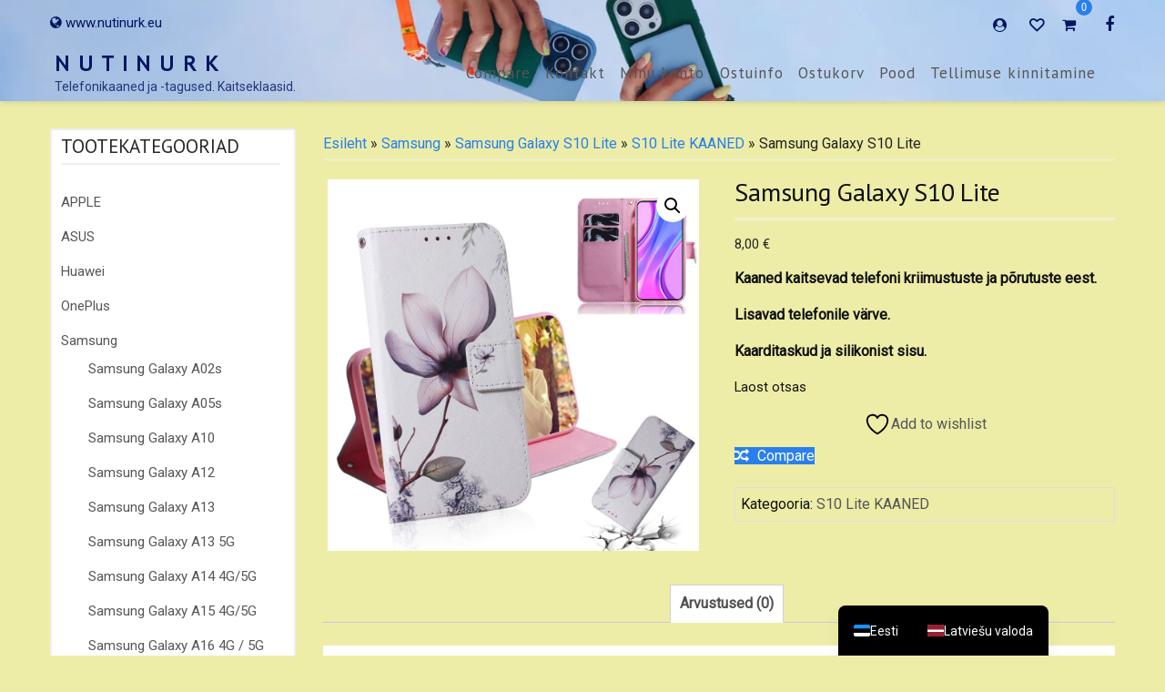

--- FILE ---
content_type: text/css
request_url: https://nutinurk.eu/wp-content/themes/ecommerce-star/style.css?ver=6.9
body_size: 21201
content:
/*
Theme Name: eCommerce Star
Author: Ceylon Themes
Theme URI: https://www.ceylonthemes.com/wordpress-ecommerce-theme/
Author URI: https://www.ceylonthemes.com
Version: 1.3.9
Requires PHP: 5.6
Tested up to: 5.8
Description: eCommerce Star is a fast, clean and modern responsive WooCommerce WordPress theme. ecommerce star supports popular page builders such as Elementor, Beaver Builder, SiteOrigin, Thrive Architect, Divi, Brizy, Visual Composer, etc. eCommerce Star is compatible with YITH WooCommerce Wishlist, YITH WooCommerce Compare, WooCommerce Variation Swatches, Easy Digital Downloads, AJAX Product Search and other popular plugins. eCommerce Star is RTL ready theme that has been built with SEO in mind. The Theme is built using bootstrap framwork and render in variety of devices. See More details at https://www.ceylonthemes.com/wordpress-ecommerce-theme/
License: GNU General Public License v2 or later
License URI: http://www.gnu.org/licenses/gpl-2.0.html
Text Domain: ecommerce-star
Tags: blog, e-commerce, theme-options, portfolio, one-column, two-columns,left-sidebar, right-sidebar, flexible-header, custom-colors, custom-header, custom-menu, custom-logo, featured-images, footer-widgets, post-formats, rtl-language-support, sticky-post, threaded-comments, translation-ready
*/

/*--------------------------------------------------------------
1.0 Normalize
Styles based on Normalize v5.0.0 @link https://github.com/necolas/normalize.css
--------------------------------------------------------------*/

html {	 
	line-height: 1.15;
	-ms-text-size-adjust: 100%;
	-webkit-text-size-adjust: 100%;
}

body {
	color: #111;
	font-size: 1rem;
	font-weight: 400;
	line-height: 1.5;
	word-wrap: break-word;
	background-color: #fff;
}

body, .comment-content a {
	margin: 0;
}

.wrap {
	max-width:1600px;
	overflow:hidden;
	margin:0 auto;
	background:#fff;	
}

.wrap-box {
	max-width:1200px;
	overflow:hidden;
	margin:0 auto;
    box-shadow: 0px 0px 8px rgba(0,0,0,0.7);
	background:#fff;	
}

.background {
	padding-top:30px;
	padding-bottom:30px;
	z-index:0;
}

.white-text { color:#FFFFFF }

/* heading styles */
h1,
h2,
h3,
h4,
h5,
h6 {
  line-height: normal;  
  text-rendering: optimizeLegibility;
  letter-spacing: -.01em;
  font-weight: 400;
}

h1 {
  font-size: 28px;
  margin: 0 0 35px;
}

h2 {
  font-size: 26px;
  margin: 0 0 25px;
}

h3 {
  font-size: 24px;
  margin: 0 0 15px;
}

h4 {
  font-size: 22px;
  margin: 0 0 10px;
}

h5 {
  font-size: 18px;
  margin: 0 0 5px;
}

h6 {
  font-size: 16px;
  margin: 0 0 5px;
}

p {
  margin: 0 0 15px;
}



/* */

#primary {
   z-index:0;
}

.container {		
	max-width: 1170px;	
}

.site-header .container, .footer-section .container{		
	max-width: 1280px;
	width: 100%;
}

a, a:hover{
	text-decoration:none;
}

article,
aside,
footer,
header,
nav,
section {
	display: block;
}

figcaption,
figure,
main {
	display: block;
}

figure {
	margin: 1em 0;
}

hr {
	-webkit-box-sizing: content-box;
	-moz-box-sizing: content-box;
	box-sizing: content-box;
	height: 0;
	overflow: visible;
}

pre {
	font-family: monospace, monospace;
	font-size: 1em;
}

a:active,
a:hover {
	outline-width: 0;
}


abbr[title] {
	border-bottom: 1px #767676 dotted;
	text-decoration: none;
}

b,
strong {
	font-weight: inherit;
}

b,
strong {
	font-weight: 700;
}

code,
kbd,
samp {
	font-size: 1em;
}

dfn {
	font-style: italic;
}

mark {
	background-color: #eee;
	color: #222;
}

small {
	font-size: 80%;
}

sub,
sup {
	font-size: 75%;
	line-height: 0;
	position: relative;
	vertical-align: baseline;
}

sub {
	bottom: -0.25em;
}

sup {
	top: -0.5em;
}

audio,
video {
	display: inline-block;
}

audio:not([controls]) {
	display: none;
	height: 0;
}

img {
	border-style: none;
}

fo:not(:root) {
	overflow: hidden;
}

button,
input,
optgroup,
select,
textarea {
	font-size: 100%;
	line-height: 1.15;
	margin: 0;
}

button,
input {
	overflow: visible;
}

button,
select {
	text-transform: none;
}

button,
html [type="button"],
[type="reset"],
[type="submit"] {
	-webkit-appearance: button;
}

button::-moz-focus-inner,
[type="button"]::-moz-focus-inner,
[type="reset"]::-moz-focus-inner,
[type="submit"]::-moz-focus-inner {
	border-style: none;
	padding: 0;
}

button:-moz-focusring,
[type="button"]:-moz-focusring,
[type="reset"]:-moz-focusring,
[type="submit"]:-moz-focusring {
	outline: 1px dotted ButtonText;
}

fieldset {
	border: 1px solid #bbb;
	margin: 0 2px;
	padding: 0.35em 0.625em 0.75em;
}

legend {
	-webkit-box-sizing: border-box;
	-moz-box-sizing: border-box;
	box-sizing: border-box;
	color: inherit;
	display: table;
	max-width: 100%;
	padding: 0;
	white-space: normal;
}

progress {
	display: inline-block;
	vertical-align: baseline;
}

textarea {
	overflow: auto;
}

[type="checkbox"],
[type="radio"] {
	-webkit-box-sizing: border-box;
	-moz-box-sizing: border-box;
	box-sizing: border-box;
	padding: 0;
}

[type="number"]::-webkit-inner-spin-button,
[type="number"]::-webkit-outer-spin-button {
	height: auto;
}

[type="search"] {
	-webkit-appearance: textfield;
	outline-offset: -2px;
}

[type="search"]::-webkit-search-cancel-button,
[type="search"]::-webkit-search-decoration {
	-webkit-appearance: none;
}

::-webkit-file-upload-button {
	-webkit-appearance: button;
	font: inherit;
}

details,
menu {
	display: block;
}

summary {
	display: list-item;
}

canvas {
	display: inline-block;
}

template {
	display: none;
}

[hidden] {
	display: none;
}

/*--------------------------------------------------------------
2.0 Accessibility
--------------------------------------------------------------*/

/* Text meant only for screen readers. */

.screen-reader-text {
	clip: rect(1px, 1px, 1px, 1px);
	height: 1px;
	overflow: hidden;
	position: absolute !important;
	width: 1px;
	word-wrap: normal !important; /* Many screen reader and browser combinations announce broken words as they would appear visually. */
}

.screen-reader-text:focus {
	background-color: #f1f1f1;
	-webkit-border-radius: 3px;
	border-radius: 3px;
	-webkit-box-shadow: 0 0 2px 2px rgba(0, 0, 0, 0.6);
	box-shadow: 0 0 2px 2px rgba(0, 0, 0, 0.6);
	clip: auto !important;
	color: #21759b;
	display: block;
	font-size: 14px;
	font-size: 0.875rem;
	font-weight: 700;
	height: auto;
	left: 5px;
	line-height: normal;
	padding: 15px 23px 14px;
	text-decoration: none;
	top: 5px;
	width: auto;
	z-index: 100000; /* Above WP toolbar. */
}

/*--------------------------------------------------------------
3.0 Alignments
--------------------------------------------------------------*/

.alignleft {
	display: inline;
	float: left;
	margin-right: 1.5em;
}

.alignright {
	display: inline;
	float: right;
	margin-left: 1.5em;
}

.aligncenter {
	clear: both;
	display: block;
	margin-left: auto;
	margin-right: auto;
}

.floateleft {
	float: left;
}

.floateright {
	float: right;
}

.text-center {
	text-align:center;
}

.text-left {
	text-align:left;
}

.text-right {
	text-align:right;
}

.vertical-center-any {
	display: -ms-flexbox;
	display: -webkit-flex;
	display: flex;
	-ms-flex-align: center;
	-webkit-align-items: center;
	-webkit-box-align: center;
	align-items: center;
}

/*--------------------------------------------------------------
4.0 Clearings
--------------------------------------------------------------*/

.clear:before,
.clear:after,
.entry-content:before,
.entry-content:after,
.entry-footer:before,
.entry-footer:after,
.comment-content:before,
.comment-content:after,
.site-header:before,
.site-header:after,
.site-content:before,
.site-content:after,
.site-footer:before,
.site-footer:after,
.nav-links:before,
.nav-links:after,
.pagination:before,
.pagination:after,
.comment-author:before,
.comment-author:after,
.widget-area:before,
.widget-area:after,
.widget:before,
.widget:after,
.comment-meta:before,
.comment-meta:after {
	content: "";
	display: table;
	table-layout: fixed;
}

.clear:after,
.entry-content:after,
.entry-footer:after,
.comment-content:after,
.site-header:after,
.site-content:after,
.site-footer:after,
.nav-links:after,
.pagination:after,
.comment-author:after,
.widget-area:after,
.widget:after,
.comment-meta:after {
	clear: both;
}

/*--------------------------------------------------------------
5.0 Typography
--------------------------------------------------------------*/

button,
input,
select,
textarea {
	color: #333;
	 
	font-size: 15px;
	font-size: 0.9375rem;
	font-weight: 400;
	line-height: 1.66;
}

h1,
h2,
h3,
h4,
h5,
h6,
.start-button,
.testimonial-title,
.ct-pricing-layout-1 .header-pricing .title,
#main_Carousel .slider-title,
.site-title a {
	clear: both;
	font-family:"Open Sans", sans-serif;
}


p {
	margin: 0 0 1em;
	padding: 0;
}

dfn,
cite,
em,
i {
	font-style: italic;
}

blockquote {
	color: #666;
	font-size: 18px;
	font-size: 1.125rem;
	font-style: italic;
	line-height: 1.7;
	margin: 0;
	overflow: hidden;
	padding: 0 0 0 15px;
}

blockquote cite {
	display: block;
	font-style: normal;
	font-weight: 600;
	margin-top: 0.5em;
}

address {
	margin: 0 0 1.5em;
}

pre {
	background: #eee;
	font-family: "Courier 10 Pitch", Courier, monospace;
	font-size: 15px;
	line-height: 1.6;
	margin-bottom: 1.6em;
	max-width: 100%;
	overflow: auto;
	padding: 1.6em;
}

code,
kbd,
tt,
var {
	font-family: Monaco, Consolas, "Andale Mono", "DejaVu Sans Mono", monospace;
	font-size: 15px;
}

abbr,
acronym {
	border-bottom: 1px dotted #666;
	cursor: help;
}

mark,
ins {
	background: #eee;
	text-decoration: none;
}

big {
	font-size: 125%;
}

blockquote {
	quotes: "" "";
}

q {
	quotes: "“" "”" "‘" "’";
}

blockquote:before,
blockquote:after {
	content: "";
}


/* Typography for Arabic Font */

html[lang="ar"] body,
html[lang="ar"] button,
html[lang="ar"] input,
html[lang="ar"] select,
html[lang="ar"] textarea,
html[lang="ary"] body,
html[lang="ary"] button,
html[lang="ary"] input,
html[lang="ary"] select,
html[lang="ary"] textarea,
html[lang="azb"] body,
html[lang="azb"] button,
html[lang="azb"] input,
html[lang="azb"] select,
html[lang="azb"] textarea,
html[lang="fa-IR"] body,
html[lang="fa-IR"] button,
html[lang="fa-IR"] input,
html[lang="fa-IR"] select,
html[lang="fa-IR"] textarea,
html[lang="haz"] body,
html[lang="haz"] button,
html[lang="haz"] input,
html[lang="haz"] select,
html[lang="haz"] textarea,
html[lang="ps"] body,
html[lang="ps"] button,
html[lang="ps"] input,
html[lang="ps"] select,
html[lang="ps"] textarea,
html[lang="ur"] body,
html[lang="ur"] button,
html[lang="ur"] input,
html[lang="ur"] select,
html[lang="ur"] textarea {
	font-family: Tahoma, Arial, sans-serif;
}

html[lang="ar"] h1,
html[lang="ar"] h2,
html[lang="ar"] h3,
html[lang="ar"] h4,
html[lang="ar"] h5,
html[lang="ar"] h6,
html[lang="ary"] h1,
html[lang="ary"] h2,
html[lang="ary"] h3,
html[lang="ary"] h4,
html[lang="ary"] h5,
html[lang="ary"] h6,
html[lang="azb"] h1,
html[lang="azb"] h2,
html[lang="azb"] h3,
html[lang="azb"] h4,
html[lang="azb"] h5,
html[lang="azb"] h6,
html[lang="fa-IR"] h1,
html[lang="fa-IR"] h2,
html[lang="fa-IR"] h3,
html[lang="fa-IR"] h4,
html[lang="fa-IR"] h5,
html[lang="fa-IR"] h6,
html[lang="haz"] h1,
html[lang="haz"] h2,
html[lang="haz"] h3,
html[lang="haz"] h4,
html[lang="haz"] h5,
html[lang="haz"] h6,
html[lang="ps"] h1,
html[lang="ps"] h2,
html[lang="ps"] h3,
html[lang="ps"] h4,
html[lang="ps"] h5,
html[lang="ps"] h6,
html[lang="ur"] h1,
html[lang="ur"] h2,
html[lang="ur"] h3,
html[lang="ur"] h4,
html[lang="ur"] h5,
html[lang="ur"] h6 {
	font-weight: 700;
}

/* Typography for Chinese Font */

html[lang^="zh-"] body,
html[lang^="zh-"] button,
html[lang^="zh-"] input,
html[lang^="zh-"] select,
html[lang^="zh-"] textarea {
	font-family: "PingFang TC", "Helvetica Neue", Helvetica, STHeitiTC-Light, Arial, sans-serif;
}

html[lang="zh-CN"] body,
html[lang="zh-CN"] button,
html[lang="zh-CN"] input,
html[lang="zh-CN"] select,
html[lang="zh-CN"] textarea {
	font-family: "PingFang SC", "Helvetica Neue", Helvetica, STHeitiSC-Light, Arial, sans-serif;
}

html[lang^="zh-"] h1,
html[lang^="zh-"] h2,
html[lang^="zh-"] h3,
html[lang^="zh-"] h4,
html[lang^="zh-"] h5,
html[lang^="zh-"] h6 {
	font-weight: 700;
}

/* Typography for Cyrillic Font */

html[lang="bg-BG"] body,
html[lang="bg-BG"] button,
html[lang="bg-BG"] input,
html[lang="bg-BG"] select,
html[lang="bg-BG"] textarea,
html[lang="ru-RU"] body,
html[lang="ru-RU"] button,
html[lang="ru-RU"] input,
html[lang="ru-RU"] select,
html[lang="ru-RU"] textarea,
html[lang="uk"] body,
html[lang="uk"] button,
html[lang="uk"] input,
html[lang="uk"] select,
html[lang="uk"] textarea {
	font-family: "Helvetica Neue", Helvetica, "Segoe UI", Arial, sans-serif;
}

html[lang="bg-BG"] h1,
html[lang="bg-BG"] h2,
html[lang="bg-BG"] h3,
html[lang="bg-BG"] h4,
html[lang="bg-BG"] h5,
html[lang="bg-BG"] h6,
html[lang="ru-RU"] h1,
html[lang="ru-RU"] h2,
html[lang="ru-RU"] h3,
html[lang="ru-RU"] h4,
html[lang="ru-RU"] h5,
html[lang="ru-RU"] h6,
html[lang="uk"] h1,
html[lang="uk"] h2,
html[lang="uk"] h3,
html[lang="uk"] h4,
html[lang="uk"] h5,
html[lang="uk"] h6 {
	font-weight: 700;
	line-height: 1.2;
}

/* Typography for Devanagari Font */

html[lang="bn-BD"] body,
html[lang="bn-BD"] button,
html[lang="bn-BD"] input,
html[lang="bn-BD"] select,
html[lang="bn-BD"] textarea,
html[lang="hi-IN"] body,
html[lang="hi-IN"] button,
html[lang="hi-IN"] input,
html[lang="hi-IN"] select,
html[lang="hi-IN"] textarea,
html[lang="mr-IN"] body,
html[lang="mr-IN"] button,
html[lang="mr-IN"] input,
html[lang="mr-IN"] select,
html[lang="mr-IN"] textarea {
	font-family: Arial, sans-serif;
}

html[lang="bn-BD"] h1,
html[lang="bn-BD"] h2,
html[lang="bn-BD"] h3,
html[lang="bn-BD"] h4,
html[lang="bn-BD"] h5,
html[lang="bn-BD"] h6,
html[lang="hi-IN"] h1,
html[lang="hi-IN"] h2,
html[lang="hi-IN"] h3,
html[lang="hi-IN"] h4,
html[lang="hi-IN"] h5,
html[lang="hi-IN"] h6,
html[lang="mr-IN"] h1,
html[lang="mr-IN"] h2,
html[lang="mr-IN"] h3,
html[lang="mr-IN"] h4,
html[lang="mr-IN"] h5,
html[lang="mr-IN"] h6 {
	font-weight: 700;
}

/* Typography for Greek Font */

html[lang="el"] body,
html[lang="el"] button,
html[lang="el"] input,
html[lang="el"] select,
html[lang="el"] textarea {
	font-family: "Helvetica Neue", Helvetica, Arial, sans-serif;
}

html[lang="el"] h1,
html[lang="el"] h2,
html[lang="el"] h3,
html[lang="el"] h4,
html[lang="el"] h5,
html[lang="el"] h6 {
	font-weight: 700;
	line-height: 1.3;
}

/* Typography for Gujarati Font */

html[lang="gu-IN"] body,
html[lang="gu-IN"] button,
html[lang="gu-IN"] input,
html[lang="gu-IN"] select,
html[lang="gu-IN"] textarea {
	font-family: Arial, sans-serif;
}

html[lang="gu-IN"] h1,
html[lang="gu-IN"] h2,
html[lang="gu-IN"] h3,
html[lang="gu-IN"] h4,
html[lang="gu-IN"] h5,
html[lang="gu-IN"] h6 {
	font-weight: 700;
}

/* Typography for Hebrew Font */

html[lang="he-IL"] body,
html[lang="he-IL"] button,
html[lang="he-IL"] input,
html[lang="he-IL"] select,
html[lang="he-IL"] textarea {
	font-family: "Arial Hebrew", Arial, sans-serif;
}

html[lang="he-IL"] h1,
html[lang="he-IL"] h2,
html[lang="he-IL"] h3,
html[lang="he-IL"] h4,
html[lang="he-IL"] h5,
html[lang="he-IL"] h6 {
	font-weight: 700;
}

/* Typography for Japanese Font */

html[lang="ja"] body,
html[lang="ja"] button,
html[lang="ja"] input,
html[lang="ja"] select,
html[lang="ja"] textarea {
	font-family: "Hiragino Kaku Gothic Pro", Meiryo, sans-serif;
}

html[lang="ja"] h1,
html[lang="ja"] h2,
html[lang="ja"] h3,
html[lang="ja"] h4,
html[lang="ja"] h5,
html[lang="ja"] h6 {
	font-weight: 700;
}

/* Typography for Korean font */

html[lang="ko-KR"] body,
html[lang="ko-KR"] button,
html[lang="ko-KR"] input,
html[lang="ko-KR"] select,
html[lang="ko-KR"] textarea {
	font-family: "Apple SD Gothic Neo", "Malgun Gothic", "Nanum Gothic", Dotum, sans-serif;
}

html[lang="ko-KR"] h1,
html[lang="ko-KR"] h2,
html[lang="ko-KR"] h3,
html[lang="ko-KR"] h4,
html[lang="ko-KR"] h5,
html[lang="ko-KR"] h6 {
	font-weight: 600;
}

/* Typography for Thai Font */

html[lang="th"] h1,
html[lang="th"] h2,
html[lang="th"] h3,
html[lang="th"] h4,
html[lang="th"] h5,
html[lang="th"] h6 {
	line-height: 1.65;
	font-family: "Sukhumvit Set", "Helvetica Neue", Helvetica, Arial, sans-serif;
}

html[lang="th"] body,
html[lang="th"] button,
html[lang="th"] input,
html[lang="th"] select,
html[lang="th"] textarea {
	line-height: 1.8;
	font-family: "Sukhumvit Set", "Helvetica Neue", Helvetica, Arial, sans-serif;
}

/* Remove letter-spacing for all non-latin alphabets */

html[lang="ar"] *,
html[lang="ary"] *,
html[lang="azb"] *,
html[lang="haz"] *,
html[lang="ps"] *,
html[lang^="zh-"] *,
html[lang="bg-BG"] *,
html[lang="ru-RU"] *,
html[lang="uk"] *,
html[lang="bn-BD"] *,
html[lang="hi-IN"] *,
html[lang="mr-IN"] *,
html[lang="el"] *,
html[lang="gu-IN"] *,
html[lang="he-IL"] *,
html[lang="ja"] *,
html[lang="ko-KR"] *,
html[lang="th"] * {
	letter-spacing: 0 !important;
}

/*--------------------------------------------------------------
6.0 Forms
--------------------------------------------------------------*/

label {
	color: #333;
	display: block;
	font-weight: 600;
	margin-bottom: 0.5em;
}

fieldset {
	margin-bottom: 1em;
}

input[type="text"],
input[type="email"],
input[type="url"],
input[type="password"],
input[type="search"],
input[type="number"],
input[type="tel"],
input[type="range"],
input[type="date"],
input[type="month"],
input[type="week"],
input[type="time"],
input[type="datetime"],
input[type="datetime-local"],
input[type="color"],
textarea {
	color: #666;
	background: #fff;
	background-image: -webkit-linear-gradient(rgba(255, 255, 255, 0), rgba(255, 255, 255, 0));
	border: 1px solid #fed701;
	display: block;
	padding: 0.7em;
	width: 100%;
}

input[type="text"]:focus,
input[type="email"]:focus,
input[type="url"]:focus,
input[type="password"]:focus,
input[type="search"]:focus,
input[type="number"]:focus,
input[type="tel"]:focus,
input[type="range"]:focus,
input[type="date"]:focus,
input[type="month"]:focus,
input[type="week"]:focus,
input[type="time"]:focus,
input[type="datetime"]:focus,
input[type="datetime-local"]:focus,
input[type="color"]:focus,
textarea:focus {
	color: #222;
	border-color: #eee;
}

button:hover, 
input[type="button"]:hover, 
input[type="submit"]:hover {
	background:rgba(0,0,0,0.9);
	transition: background-color 0.4s ease-in-out;
	color:#FFFFFF;
}

select {
	border: 1px solid #bbb;
	height: 3em;
	max-width: 100%;
}

input[type="radio"],
input[type="checkbox"] {
	margin-right: 0.5em;
}

input[type="radio"] + label,
input[type="checkbox"] + label {
	font-weight: 400;
}

button,
input[type="button"],
input[type="submit"] {
	border: 0;
	-webkit-box-shadow: none;
	box-shadow: none;
	color: #fff;
	cursor: pointer;
	display: inline-block;
	font-size: 15px;
	font-weight: 800;
	line-height: 1;
	padding: 1em 2em;
	text-shadow: none;
	-webkit-transition: background 0.2s;
	transition: background 0.2s;
}

input + button,
input + input[type="button"],
input + input[type="submit"] {
	padding: 0.75em 2em;
}


/* Placeholder text color -- selectors need to be separate to work. */
::-webkit-input-placeholder {
	color: #333;
	 
}

:-moz-placeholder {
	color: #333;
	 
}

::-moz-placeholder {
	color: #333;
	 
	opacity: 1;
	/* Since FF19 lowers the opacity of the placeholder by default */
}

:-ms-input-placeholder {
	color: #333;
	 
}

/*--------------------------------------------------------------
7.0 Formatting
--------------------------------------------------------------*/

hr {
	background-color: #eee;
	border: 1px;
	height: 1px;
	margin-bottom: 1.5em;
}

/*--------------------------------------------------------------
8.0 Lists
--------------------------------------------------------------*/

ul,
ol {
	margin: 0 0 1.5em 1.5em;
	padding: 0;
}

ul {
	list-style: disc;
}

ol {
	list-style: decimal;
}

li > ul,
li > ol {
	margin-bottom: 0;
	margin-left: 1.5em;
}

dt {
	font-weight: 700;
}

dd {
	margin: 0 1.5em 1.5em;
}

/*--------------------------------------------------------------
9.0 Tables
--------------------------------------------------------------*/

table {
	border-collapse: collapse;
	margin: 0 0 1.5em;
}

thead th {
	border-bottom: 2px solid #bbb;
	padding-bottom: 0.5em;
}

th {
	padding: 0.4em;
	text-align: left;
}

tr {
	border-bottom: 1px solid #eee;
}

td {
	padding: 0.4em;
}

th:first-child,
td:first-child {
	padding-left: 0;
}

th:last-child,
td:last-child {
	padding-right: 0;
}

.no-border {
	border:0px;
}

.widget_latest_posts_list_widget table {margin-bottom:0px;}

/*--------------------------------------------------------------
10.0 Links
--------------------------------------------------------------*/

a {
	text-decoration: none;
	background-color:transparent;
	-webkit-text-decoration-skip: objects;	
	color:#565656;
}

a:focus {
	outline: none;
	text-decoration: none;
}

a:hover,
a:active {
	text-decoration: none;
}

/* Fixes linked images */
.entry-content a img,
.comment-content a img,
.widget a img {
}
.widget a img {
	width: 100%;
	height: auto;
}
.post-navigation a:focus .icon,
.post-navigation a:hover .icon {
	color: #222;
}

/*--------------------------------------------------------------
11.0 Featured Image Hover
--------------------------------------------------------------*/

.post-thumbnail {
	margin-bottom: 0em;
	
}

.post-thumbnail a img {
	-webkit-backface-visibility: hidden;
	-webkit-transition: opacity 0.2s;
	transition: opacity 0.2s;
	vertical-align:bottom;
	 
}

.post-thumbnail a:hover img,
.post-thumbnail a:focus img {
	opacity: 0.7;
}

/*--------------------------------------------------------------
12.0 Navigation
--------------------------------------------------------------*/

.navigation-top {
	font-size: 16px;
	font-size: 1rem;
	position: relative;
	z-index:9999;
}

.navigation-top .wrap {
	max-width: 1000px;
	padding: 0;
}


.main-navigation {
	clear: both;
	display: block;   
	letter-spacing: 1px;	 
	
}

.main-navigation ul {
	background: #fff;
	list-style: none;
	margin: 0;
	padding: 0 1.5em;
	text-align: left;
}

/************
** sticky ***
************/


/* Hide the menu on small screens when JavaScript is available.
 * It only works with JavaScript.
 */

.js .main-navigation ul,
.main-navigation .menu-item-has-children > a > .icon,
.main-navigation .page_item_has_children > a > .icon,
.main-navigation ul a > .icon {
	display: none;
}

.main-navigation > div > ul {
	border-top: 0px solid #eee;
	padding: 0.75em 1.695em;
}

.js .main-navigation.toggled-on > div > ul {
	display: block;
}

.main-navigation ul ul {
	padding: 0 0 0 1.5em;
}

.main-navigation ul ul.toggled-on {
	display: block;
}

.main-navigation ul ul a {
	letter-spacing: 0;
	padding: 0.4em 0.3em;
	position: relative;
	text-transform: none;
	background-color:#fff;
}

.main-navigation li {
	border-bottom: 1px solid #eee;
	position: relative;
}

.main-navigation li li,
.main-navigation li:last-child {
	border: 0;
}

.main-navigation a {
	display: block;
	padding: 0.5em 0.3em;
	text-decoration: none;
	letter-spacing: 1px;	
}

.main-navigation a:hover, 
.main-navigation a:focus {

}

/* Menu toggle */

.menu-toggle {
	background-color: transparent;
	border: 0;
	-webkit-box-shadow: none;
	box-shadow: none;
	color: #222;
	display: none;
	font-weight: 800;
	line-height: 1.5;
	margin: 1px auto 2px;
	padding: 0.5em;
	text-shadow: none;
}

/* Display the menu toggle when JavaScript is available. */

.js .menu-toggle {
	display: block;	
}

.main-navigation.toggled-on ul.nav-menu {
	display: block;
}

.menu-toggle:hover,
.menu-toggle:focus {
	box-shadow: none;
	color:#fff;
	background-color:#000;
}

.menu-toggle:focus {}

.menu-toggle .icon {
	margin-right: 0.5em;
	top: -2px;
}

.toggled-on .menu-toggle .icon.icon-bars,
.menu-toggle .icon.icon-close {
	display: none;
}

.toggled-on .menu-toggle .icon.icon-close {
	display: inline-block;
}

/* Dropdown Toggle */

.dropdown-toggle {
	background-color: transparent;
	border: 0;
	-webkit-box-shadow: none;
	box-shadow: none;
	color:#333333;
	display: block;
	font-size: 16px;
	right: 0.5em;	 
	margin: 2px auto;
	padding: 0.3em;
	position: absolute;
	text-shadow: none;
	top: 0;
}

.dropdown-toggle:hover,
.dropdown-toggle:focus {
	background-color: #000;
	color:#fff;
}

.dropdown-toggle.toggled-on .icon {
	-ms-transform: rotate(-180deg); /* IE 9 */
	-webkit-transform: rotate(-180deg); /* Chrome, Safari, Opera */
	transform: rotate(-180deg);
}


/* Scroll down arrow */

.site-header .menu-scroll-down {
	display: none;
}

.scroll-top {
	bottom: 20px;
	display: none;
	height: 30px;
	width: 30px;
	opacity: 1;
	position: fixed;
	right: 2px;
	text-align: center;
	overflow: hidden;
	z-index: 9999;
}

.scroll-top:hover,
.scroll-top:focus {
	background-color:#000000;
}

.scroll-top i {
	font-size: 22px;
	line-height: 30px;
	color: #fff !important;
}

/*--------------------------------------------------------------
13.0 Layout
--------------------------------------------------------------*/

#page {
	position: relative;
	word-wrap: break-word;	
}

.container:after {
	clear: both;
	content: "";
	display: block;	
}

/*--------------------------------------------------------------
13.1 Header
--------------------------------------------------------------*/

#masthead  {
	width:100%;
	z-index:9990;
}

.site-header {	 
	position: relative;
}

/* Site branding */

.site-branding {	
	z-index: 3;	
	padding-top:5px;
	padding-bottom:5px;
	padding-left: 5px;
}

.site-branding a {
	text-decoration: none;
	-webkit-transition: opacity 0.2s;
	transition: opacity 0.2s;
}

.site-branding a:hover,
.site-branding a:focus {
	opacity: 0.7;
}

.site-title {
	clear: none;
	font-size: 24px;
	font-size: 1.5rem;
	font-weight: 800;
	line-height: 1.25;
	letter-spacing: 0.08em;
	margin: 0;
	padding: 0;
}

.site-title,
.site-title a {
	color: #000;
	opacity: 1; /* Prevent opacity from changing during selective refreshes in the customize preview */
}


.site-description {
	font-size: 13px;
	font-size: 0.8125rem;
	margin-bottom: 0;
}


.custom-logo-link {
	display: inline-block;
	padding-right: 1em;
	vertical-align: middle;
	width: auto;
}


.custom-logo-link img {
	display: inline-block;
	width: auto;
}



a.custom-logo-link:hover ,
a.custom-logo-link:focus {
	opacity: 0.9;
	box-shadow: 9px 6px 15px 0px rgba(224,224,224,0.67);
}

.site-branding-text {
	display: inline-block;
	vertical-align: middle;
}

.custom-header {
	position: relative;
}



/*--------------------------------------------------------------
13.2 Regular Content
--------------------------------------------------------------*/

.site-content-contain {
	background-color: #fff;
	position: relative;
}

.site-content {
	padding: 2.5em 0 0;
}

/*--------------------------------------------------------------
13.3 Posts
--------------------------------------------------------------*/

/* Post Landing Page */

.sticky {
	position: relative;
}

.post:not(.sticky) .icon-thumb-tack {
	display: none;
}

.sticky .icon-thumb-tack {
	display: block;
	height: 18px;
	left: -1.5em;
	position: absolute;
	top: 1.65em;
	width: 20px;
}

.post.type-post {
	padding: 5px 10px;
}

.page .entry-title,
.entry-title {	 
    font-size:28px;	
}

.entry-summary{
	overflow:hidden;
}
.entry-header .entry-title {
	margin: 0.25em 0;
	font-weight: 500;
}

.entry-title a {	
	text-decoration: none;
	margin-left: -2px;
}

.entry-title:not(:first-child) {
	padding-top: 0;
}

.entry-meta {	 
	font-size: 15px;
	font-weight: 500;
	letter-spacing: 0.1818em;
	padding: 5px 0 5px 5px;
	clear: both;
	margin: 10px 0;
	border-top: 1px solid #e8e8e8;
	border-bottom: 1px solid #e8e8e8;
}

.entry-meta:before {
	font-family: "FontAwesome";
	padding-right: 5px;	
	content:'\f073';
	font-size: 15px;
}	

.byline,
.updated:not(.published) {
	display: none;
}

.single .byline,
.group-blog .byline {
	display: inline;
}

.pagination,
.comments-pagination {
	border-top: 1px solid #eee;
	font-size: 15px;
	font-weight: 800;
	padding: 2em 0 3em;
	text-align: center;
	background-color:#fff;
}

.pagination .icon,
.comments-pagination .icon {
	width: 0.666666666em;
	height: 0.666666666em;
}

.comments-pagination {
	border: 0;
}

.page-numbers {
	display: none;
	padding: 0.5em 0.75em;
}

.page-numbers.current {
	color: #767676;
	display: inline-block;
}

.page-numbers.current .screen-reader-text {
	clip: auto;
	height: auto;
	overflow: auto;
	position: relative !important;
	width: auto;
}

.prev.page-numbers,
.next.page-numbers {
	display: inline-block;
	font-size: 24px;
	font-size: 1.5rem;
	line-height: 1;
	padding: 0.25em 0.5em 0.4em;
}

.prev.page-numbers,
.next.page-numbers {
	-webkit-transition: background-color 0.2s ease-in-out, border-color 0.2s ease-in-out, color 0.3s ease-in-out;
	transition: background-color 0.2s ease-in-out, border-color 0.2s ease-in-out, color 0.3s ease-in-out;
}

.prev.page-numbers:focus,
.prev.page-numbers:hover,
.next.page-numbers:focus,
.next.page-numbers:hover {

}

.prev.page-numbers {
	float: left;
}

.next.page-numbers {
	float: right;
}

/* Aligned blockquotes */

.entry-content blockquote.alignleft,
.entry-content blockquote.alignright {
	color: #666;
	font-size: 13px;
	font-size: 0.8125rem;
	width: 48%;
}

/* Blog landing, search, archives */

.blog .site-main > article,
.archive .site-main > article,
.search .site-main > article {
	padding-bottom: 2em;
}

.archive .site-main > article {
	border: 1px dotted #eee;
}

.entry-header {
	padding: 0.5em 0;
}

.entry-header,
.entry-content,
#comments {
	margin-left: auto;
	margin-right: auto;
}

.entry-header {
	padding-top: 0;
}

.blog .entry-meta a.post-edit-link,
.archive .entry-meta a.post-edit-link,
.search .entry-meta a.post-edit-link {
	color: #222;
	display: inline-block;
	margin-left: 1em;
	white-space: nowrap;
}

.search .page .entry-meta a.post-edit-link {
	margin-left: 0;
	white-space: nowrap;
}

.taxonomy-description {
	color: #666;
	font-size: 13px;
	font-size: 0.8125rem;
}

/* More tag */

.entry-content .more-link:before {
	display: block;
	margin-top: 1.5em;
}

/* Single Post */


.single-featured-image-header {
	background-color: #fafafa;	 
}

.single-featured-image-header img {
	display: block;
	width: 100%;
	max-height: 500px;
	
}

.page-links {
	font-size: 14px;
	font-size: 0.875rem;
	font-weight: 800;
	padding: 2em 0 3em;
}

.page-links .page-number {
	color: #767676;
	display: inline-block;
	padding: 0.5em 1em;
}

.page-links a {
	display: inline-block;
}

.page-links a .page-number {
	color: #222;
}

/* Entry footer */

.entry-footer {
	border-bottom: 1px solid #eee;
	border-top: 1px solid #eee;
	margin-top: 2em;
	padding: 2em 0;
}

.entry-footer .cat-links,
.entry-footer .tags-links {
	display: block;
	font-size: 11px;
	font-size: 0.6875rem;
	font-weight: 800;
	letter-spacing: 0.1818em;
	padding-left: 2.5em;
	position: relative;
	text-transform: uppercase;
}

.entry-footer .cat-links + .tags-links {
	margin-top: 1em;
}

.entry-footer .cat-links a,
.entry-footer .tags-links a {
	color: #333;
}

.entry-footer .cat-links .icon,
.entry-footer .tags-links .icon {
	color: #e0dee0;
	left: 0;
	margin-right: 0.5em;
	position: absolute;
	top: 2px;
}

.entry-footer .edit-link {
	display: inline-block;
}

.entry-footer .edit-link a.post-edit-link {
	-webkit-box-shadow: none;
	box-shadow: none;
	color: #fff;
	display: inline-block;
	font-size: 15px;
	font-size: 0.875rem;
	font-weight: 800;
	margin-top: 2em;
	padding: 0.7em 2em;
	-webkit-transition: background-color 0.2s ease-in-out;
	transition: background-color 0.2s ease-in-out;
	white-space: nowrap;
}

.entry-footer .edit-link a.post-edit-link:hover {
	background:rgba(0,0,0,0.9);
	transition: background-color 0.4s ease-in-out;
	color:#FFFFFF;
}

/* Post Formats */

.blog .format-status .entry-title,
.archive .format-status .entry-title,
.blog .format-aside .entry-title,
.archive .format-aside .entry-title {
	display: none;
}

.format-quote blockquote {
	color: #333;
	font-size: 20px;
	font-size: 1.25rem;
	font-weight: 300;
	overflow: visible;
	position: relative;
}

.format-quote blockquote .icon {
	display: block;
	height: 20px;
	left: -1.25em;
	position: absolute;
	top: 0.4em;
	-webkit-transform: scale(-1, 1);
	-ms-transform: scale(-1, 1);
	transform: scale(-1, 1);
	width: 20px;
}

/* Post Navigation */

.post-navigation {	
	margin: 3em 0;
	background:#fff;
}

.post-navigation .nav-links {
	padding: 0;
}

.nav-subtitle {
	background: transparent;
	color: #767676;
	display: block;
	font-size: 11px;
	font-size: 0.6875rem;
	letter-spacing: 0.1818em;
	margin-bottom: 1em;
	text-transform: uppercase;
}

.nav-title {
	color: #333;
	font-size: 15px;
	font-size: 0.9375rem;
}

.nav-margin-left {
	margin-left:10px;
}

.nav-margin-right {
	margin-right:10px;
}

.post-navigation .nav-previous {
	float:left;
	width:50%;
	padding:20px;
}

.post-navigation .nav-next {
	margin-top: 1.5em;
	float:right;
	width:50%;
	text-align:right;
	padding:20px;
}

.post-navigation .nav-previous:hover, 
.post-navigation .nav-next:hover {
	box-shadow:0px 2px 3px 0 rgba(0,0,0,0.13);
	-webkit-box-shadow:0px 2px 3px 0 rgba(0,0,0,0.13);
}

.nav-links .nav-previous .nav-title  {
	margin-right: 0.5em;
}

.nav-links .nav-next .nav-title  {
	margin-left: 0.5em;
}

/*--------------------------------------------------------------
13.4 Pages
--------------------------------------------------------------*/

.page .entry-header .edit-link {
	font-size: 15px;
}

.search .page .entry-header .edit-link {
	font-size: 12px;
	font-size: 0.6875rem;
}

.page-links {
	clear: both;
	margin: 0 0 1.5em;
}

.page:not(.home) #content {
	padding-bottom: 1.5em;
}

/* 404 page */

.error404 .page-content {
	padding-bottom: 4em;
}

.error404 .page-content .search-form,
.search .page-content .search-form {
	margin-bottom: 3em;
}
.page-not-found {
	color: rgb(209, 13, 13);
}
.page-not-found:before {
	font-size:108px;
}
.form-404 {
	margin:20px auto;max-width:400px;
}
.page-not-found-text{
	font-size: 96px;
	display:block;
}
.page, .post {background-color: #fff;}

/*--------------------------------------------------------------
13.5 Footer
--------------------------------------------------------------*/

.site-footer {}

.site-footer .container {
	padding-bottom: 0.5em;
	padding-top: 0.5em;	
}

.site-footer .footer-bottom-section {
	padding-top: 0.8em;	
	padding-bottom: 1em;	
}

.site-footer .site-info.one-column {
	padding-top: 1em;	
}	


#footer-menu {
	font-size: 15px;
	text-transform: capitalize;
	font-weight: 500;
	margin-bottom: 0px;
}

/* Footer widgets */

.site-footer .widget-area {}

.site-info {
	text-align: center;
	color: #FFF;
	font-weight: 500;
}

.site-info a {
	color:#FFF;
}

.site-info p {
	margin-bottom:0px;
	color:#FFF;
}

.site-info .sep {
	margin: 0;
	display: block;
	visibility: hidden;
	height: 0;
	width: 100%;
}

.site-info span[role=separator] {
	padding: 0 0.2em 0 0.4em;
}

.site-info span[role=separator]::before {
	content: '\002f';
}

/*--------------------------------------------------------------
14.0 Comments
--------------------------------------------------------------*/

#comments {
	clear: both;
	padding: 30px;
	background-color:#fff;
}

#comments ol.comment-list > li article {
    border-bottom: 1px  dotted #ddd;
    padding-bottom: 15px;
}

#comments ol.comment-list > li:last-child article:last-child {
    border-bottom: none;
    padding-bottom: 0;
}

#comments .comment-content p {
   border: 1px solid rgb(238, 238, 238);
   border-radius: 20px;
   padding: 20px;   
}

b.fn, b.fn a {
    font-weight: 500;
    font-size: 18px;
    color: #000;
}

.comments-title {
	font-size: 20px;
	font-size: 1.25rem;
	margin-bottom: 1.5em;
}

#reply-title, .comments-title {
    font-size: 28px;
}

.comment-list,
.comment-list .children {
	list-style: none;
	margin: 0;
	padding: 0;
}

.comment-list li:before {
	display: none;
}

.comment-body {
	padding-left: 65px;
}

.comment-author {
	font-size: 16px;
	font-size: 1rem;
	margin-bottom: 0.4em;
	position: relative;
	z-index: 2;
}

.comment-author .avatar {
	height: 55px;
	left: -65px;
	position: absolute;
	width: 55px;
	border-radius:50%;	
}

.comment-author .says {
	display: none;
}

.comment-meta {
	margin-bottom: 1.5em;
}
.comment-metadata a.comment-edit-link {
	color: #222;
	margin-left: 1em;
}

.comment-body {	
	font-size: 16px;	
	margin-bottom: 2em;
}

.comment-reply-link {
	font-weight: 800;
	position: relative;
}

.comment-reply-link .icon {
	color: #222;
	left: -2em;
	height: 1em;
	position: absolute;
	top: 0;
	width: 1em;
}

.children .comment-author .avatar {
	height: 30px;
	left: -45px;
	width: 30px;
}

.bypostauthor > .comment-body > .comment-meta > .comment-author .avatar {
	border: 0px solid #333;
	padding: 2px;
}

.no-comments,
.comment-awaiting-moderation {
	color: #767676;
	font-size: 14px;
	font-size: 0.875rem;
	font-style: italic;
}

.comments-pagination {
	margin: 2em 0 3em;
}

.form-submit {
	text-align: right;
}

.comment-form #wp-comment-cookies-consent {
	margin: 0 10px 0 0;
}

.comment-form .comment-form-cookies-consent label {
	display: inline;
}

/*--------------------------------------------------------------
15.0 Widgets
--------------------------------------------------------------*/

#secondary {
	padding: 0em 0 2em;
	position: relative;
}

#secondary .widget ul li::before, 
.footer-widget .widget ul li::before {
    content: none;
    font-family: "FontAwesome";
    padding-right: 15px;
	color:#e0dee0;
}
#secondary .widget.widget_quicklinks_widget li::before, 
.footer-widget .widget.widget_quicklinks_widget li::before {
    content: "\f0c1";
}
#secondary .widget.widget_archive li::before, 
.footer-widget .widget.widget_archive li::before {
    content: "\f274";
}
#secondary .widget.widget_tag_cloud li::before, 
.footer-widget .widget.widget_tag_cloud li::before {
    content: "";
}
#secondary .widget.widget_nav_menu li::before, 
.footer-widget .widget.widget_nav_menu li::before {
    content: "\f0c1";
}
#secondary .widget.widget_recent_entries li::before, 
.footer-widget .widget.widget_recent_entries li::before {
    content: "\f06c";
}
#secondary .widget ul#recentcomments li::before, 
.footer-widget .widget ul#recentcomments li::before {
	content: "\f0e6";
}
#secondary .widget.widget_archive li::before, 
.footer-widget .widget.widget_archive li::before {
    content: "\f274";
}
#secondary .widget.widget_categories li::before, 
.footer-widget .widget.widget_categories li::before {
    content: "\f07c";
}
#secondary .widget.widget_archive li::before, 
.footer-widget .widget.widget_archive li::before {
	content: "\f274";
}
#secondary .widget.widget_pages li::before, 
.footer-widgets .widget.widget_pages li::before {
    content: "\f15b";
}
#secondary .widget.widget_nav_menu li::before, 
.footer-widgets .widget.widget_nav_menu li::before {
    content: "\f15b";
}
#secondary .widget.widget_meta li::before, 
.footer-widgets .widget.widget_meta li::before {
    content: "\f02b";
}
#secondary .widget{
	padding: 12px 12px 12px 12px;
	background-color:#fff;
	border-radius: 3px;
	border-radius: 3px;
	-webkit-radius: 3px;
	-webkit-radius: 3px;
	position: relative;
		
}
#secondary .widget-title {
	font-size: 21px;
	color: #272727;
	letter-spacing: 0;
	text-transform: uppercase;
	line-height: 24px;
	padding-bottom: 6px;
	text-align:center;
}
#secondary .widget_search .widget-title {
	display:none;
}
#secondary .widget_search {
    box-shadow:none;
    padding: 25px;
    border-top: 0px;
}
.widget_product_search {
    box-shadow:none;
	border-top:0px;
	padding: 25px;
    background-color: transparent;
}
#secondary .widget_product_search {
	box-shadow: none;	
	border-top: 0px;	
	padding: 5px 5px 20px;
	background-color: transparent;
}
#secondary .widget.widget_product_search { padding-top:15px;}
#secondary .widget:not(:last-child) {
    margin-bottom: 10px;
}
#secondary .widget ul > li > ul > li:before {
	content: "";padding-left:15px;
}
#secondary .widget ul > li > ul  > li > ul > li:before {
	content: "";padding-left:30px;
}

#secondary.woocomemrce-widgets .widget.dgwt-wcas-widget {
 border:initial;
 border-color:transparent;
 padding:15px 10px;
}

h2.widget-title, h2.widgettitle {
	font-size: 26px;
	font-weight: 500;
	text-transform: capitalize;
}

.footer-widget .widget-title::before {
    content: "";
    position: absolute;
    left: 0;
    top: auto;
    height: 28px;
}

.footer-widget .widget {
	margin-bottom:25px;
}
.footer-widget .widget {
    margin-top: 25px;
}

.widget ul li,
.widget ol li {
	border-bottom: 0px solid #ddd;
	border-top: 0px solid #ddd;
	padding: 0.3em 0;
}
.widget-title a {
	color: inherit;
}
/* widget forms */

.widget select {
	width: 100%;
}
/* widget lists */

.widget ul {
	list-style: none;
	margin: 0;
}

#secondary .widget ul li,
#secondary .widget ol li {
	padding: 0.5em 0;
}

.widget:not(.widget_tag_cloud) ul li + li {
	margin-top: -1px;
}

.widget ul li ul {
	margin: 0 0 -1px;
	padding: 0;
	position: relative;
}

.widget ul li li {
	border: 0;
	padding-left: 24px;
	padding-left: 1.5rem;
}

/* Widget lists of links */

.widget_top-posts ul li ul,
.widget_rss_links ul li ul,
.widget-grofile ul.grofile-links li ul,
.widget_pages ul li ul,
.widget_meta ul li ul {
	bottom: 0;
}

.widget_nav_menu ul li li,
.widget_top-posts ul li,
.widget_top-posts ul li li,
.widget_rss_links ul li,
.widget_rss_links ul li li,
.widget-grofile ul.grofile-links li,
.widget-grofile ul.grofile-links li li {
	padding-bottom: 0.25em;
	padding-top: 0.25em;
}

.widget_rss ul li {
	padding-bottom: 1em;
	padding-top: 1em;
}

/* Widget markup */

.widget .post-date,
.widget .rss-date {
	font-size: 0.81em;
}

/* Text widget */

.widget_text {
	word-wrap: break-word;
}

.widget_text ul {
	list-style: disc;
	margin: 0 0 1.5em 1.5em;
}
.footer-widget .widget_text ul, #secondary .widget_text ul {
    list-style: none;
	margin-left:0px;
}
	
.widget_text ol {
	list-style: decimal;
}

.widget_text ul li,
.widget_text ol li {
	border: none;
}

.widget_text ul li:last-child,
.widget_text ol li:last-child {
	padding-bottom: 0;
}

.widget_text ul li ul {
	margin: 0 0 0 1.5em;
}

.widget_text ul li li {
	padding-left: 0;
	padding-right: 0;
}

.widget_text ol li {
	list-style-position: inside;
}

.widget_text ol li + li {
	margin-top: -1px;
}

/* RSS Widget */

.widget_rss .widget-title .rsswidget:first-child {
	float: right;
}

.widget_rss .widget-title .rsswidget:first-child:hover {
	background-color: transparent;
}

.widget_rss .widget-title .rsswidget:first-child img {
	display: block;
}

.widget_rss ul li {
	padding: 2.125em 0;
}

.widget_rss ul li:first-child {
	border-top: none;
	padding-top: 0;
}

.widget_rss li .rsswidget {
	font-size: 22px;
	font-size: 1.375rem;
	font-weight: 300;
	line-height: 1.4;
}

.widget_rss .rss-date,
.widget_rss li cite {
	color: #767676;
	display: block;
	font-size: 10px;
	font-size: 0.625rem;
	font-style: normal;
	font-weight: 800;
	letter-spacing: 0.18em;
	line-height: 1.5;
	text-transform: uppercase;
}

.widget_rss .rss-date {
	margin: 0.5em 0 1.5em;
	padding: 0;
}

.widget_rss .rssSummary {
	margin-bottom: 0.5em;
}

/* Contact Info Widget */

.widget_contact_info .contact-map {
	margin-bottom: 0.5em;
}

/* Gravatar */

.widget-grofile h4 {
	font-size: 16px;
	font-size: 1rem;
	margin-bottom: 0;
}

/* Recent Comments */

.widget_recent_comments table,
.widget_recent_comments th,
.widget_recent_comments td {
	border: 0;
}

/* Recent Posts widget */

.widget_recent_entries .post-date {
	display: block;
}

/* Search */

.search-form {
	position: relative;
}

.search-form .search-submit {
	bottom: 3px;
	padding: 0.5em 1em;
	position: absolute;
	right: 3px;
	top: 3px;
}

.search-form .search-submit .icon {
	height: 28px;
	top: -2px;
	width: 28px;
	font-size:28px;
}

.search-form .search-submit:focus {
	background-color:#000;
}

/* Tag cloud widget */

.tagcloud ul li {
	float: left;
	border-top: 0;
	border-bottom: 0;
	padding: 0;
	margin: 4px 4px 0 0;
}

.tagcloud,
.widget_tag_cloud,
.wp_widget_tag_cloud {
	line-height: 1.5;
}

.widget .tagcloud a,
.widget.widget_tag_cloud a,
.wp_widget_tag_cloud a {
	border: 1px solid #ddd;
	-webkit-box-shadow: none;
	box-shadow: none;
	display: inline-block;
	padding: 4px 10px 5px;
	position: relative;
	-webkit-transition: background-color 0.2s ease-in-out, border-color 0.2s ease-in-out, color 0.3s ease-in-out;
	transition: background-color 0.2s ease-in-out, border-color 0.2s ease-in-out, color 0.3s ease-in-out;
	width: auto;
	word-wrap: break-word;
	z-index: 0;
}

.widget .tagcloud a:hover,
.widget .tagcloud a:focus,
.widget.widget_tag_cloud a:hover,
.widget.widget_tag_cloud a:focus,
.wp_widget_tag_cloud a:hover,
.wp_widget_tag_cloud a:focus {
	border-color: #bbb;
	-webkit-box-shadow: none;
	box-shadow: none;
	text-decoration: none;
}

/* Calendar widget */

.widget_calendar th,
.widget_calendar td {
	text-align: center;
}

.widget_calendar tfoot td {
	border: 0;
}

/* Gallery widget */

.gallery-columns-5 .gallery-caption,
.gallery-columns-6 .gallery-caption,
.gallery-columns-7 .gallery-caption,
.gallery-columns-8 .gallery-caption,
.gallery-columns-9 .gallery-caption {
	display: none;
}

/*--------------------------------------------------------------
16.0 Media
--------------------------------------------------------------*/

img,
video {
	height: auto; /* Make sure images are scaled correctly. */
	max-width: 100%; /* Adhere to container width. */
}

img.alignleft,
img.alignright {
	float: none;
	margin: 0;
}

.page-content .wp-smiley,
.entry-content .wp-smiley,
.comment-content .wp-smiley {
	border: none;
	margin-bottom: 0;
	margin-top: 0;
	padding: 0;
}

/* Make sure embeds and iframes fit their containers. */

embed,
iframe,
object {
	margin-bottom: 1.5em;
	max-width: 100%;
}

/* Remove bottom on embeds that wrapped in paragraphs via wpautop. */

p > embed:only-child,
p > iframe:only-child,
p > object:only-child {
	margin-bottom: 0;
}

.wp-caption,
.gallery-caption {
	color: #666;
	font-size: 13px;
	font-size: 0.8125rem;
	font-style: italic;
	margin-bottom: 1.5em;
	max-width: 100%;
}

.wp-caption img[class*="wp-image-"] {
	display: block;
	margin-left: auto;
	margin-right: auto;
}

.wp-caption .wp-caption-text {
	margin: 0.8075em 0;
}

/* Media Elements */

.mejs-container {
	margin-bottom: 1.5em;
}

/* Audio Player */

.mejs-controls a.mejs-horizontal-volume-slider,
.mejs-controls a.mejs-horizontal-volume-slider:focus,
.mejs-controls a.mejs-horizontal-volume-slider:hover {
	background: transparent;
	border: 0;
}

/* Playlist Color Overrides: Light */

.site-content .wp-playlist-light {
	border-color: #eee;
	color: #222;
}

.site-content .wp-playlist-light .wp-playlist-current-item .wp-playlist-item-album {
	color: #333;
}

.site-content .wp-playlist-light .wp-playlist-current-item .wp-playlist-item-artist {
	color: #767676;
}

.site-content .wp-playlist-light .wp-playlist-item {
	border-bottom: 1px dotted #eee;
	-webkit-transition: background-color 0.2s ease-in-out, border-color 0.2s ease-in-out, color 0.3s ease-in-out;
	transition: background-color 0.2s ease-in-out, border-color 0.2s ease-in-out, color 0.3s ease-in-out;
}

.site-content .wp-playlist-light .wp-playlist-item:hover,
.site-content .wp-playlist-light .wp-playlist-item:focus {
	border-bottom-color: rgba(0, 0, 0, 0);
	background-color: #767676;
	color: #fff;
}

.site-content .wp-playlist-light a.wp-playlist-caption:hover,
.site-content .wp-playlist-light .wp-playlist-item:hover a,
.site-content .wp-playlist-light .wp-playlist-item:focus a {
	color: #fff;
}

/* Playlist Color Overrides: Dark */

.site-content .wp-playlist-dark {
	background: #222;
	border-color: #333;
}

.site-content .wp-playlist-dark .mejs-container .mejs-controls {
	background-color: #333;
}

.site-content .wp-playlist-dark .wp-playlist-caption {
	color: #fff;
}

.site-content .wp-playlist-dark .wp-playlist-current-item .wp-playlist-item-album {
	color: #eee;
}

.site-content .wp-playlist-dark .wp-playlist-current-item .wp-playlist-item-artist {
	color: #aaa;
}

.site-content .wp-playlist-dark .wp-playlist-playing {
	background-color: #333;
}

.site-content .wp-playlist-dark .wp-playlist-item {
	border-bottom: 1px dotted #555;
	-webkit-transition: background-color 0.2s ease-in-out, border-color 0.2s ease-in-out, color 0.3s ease-in-out;
	transition: background-color 0.2s ease-in-out, border-color 0.2s ease-in-out, color 0.3s ease-in-out;
}

.site-content .wp-playlist-dark .wp-playlist-item:hover,
.site-content .wp-playlist-dark .wp-playlist-item:focus {
	border-bottom-color: rgba(0, 0, 0, 0);
	background-color: #aaa;
	color: #222;
}

.site-content .wp-playlist-dark a.wp-playlist-caption:hover,
.site-content .wp-playlist-dark .wp-playlist-item:hover a,
.site-content .wp-playlist-dark .wp-playlist-item:focus a {
	color: #222;
}

/* Playlist Style Overrides */

.site-content .wp-playlist {
	padding: 0.625em 0.625em 0.3125em;
}

.site-content .wp-playlist-current-item .wp-playlist-item-title {
	font-weight: 700;
}

.site-content .wp-playlist-current-item .wp-playlist-item-album {
	font-style: normal;
}

.site-content .wp-playlist-current-item .wp-playlist-item-artist {
	font-size: 10px;
	font-size: 0.625rem;
	font-weight: 800;
	letter-spacing: 0.1818em;
	text-transform: uppercase;
}

.site-content .wp-playlist-item {
	padding: 0 0.3125em;
	cursor: pointer;
}

.site-content .wp-playlist-item:last-of-type {
	border-bottom: none;
}

.site-content .wp-playlist-item a {
	padding: 0.3125em 0;
	border-bottom: none;
}

.site-content .wp-playlist-item a,
.site-content .wp-playlist-item a:focus,
.site-content .wp-playlist-item a:hover {
	-webkit-box-shadow: none;
	box-shadow: none;
	background: transparent;
}

.site-content .wp-playlist-item-length {
	top: 5px;
}

/* fo Icons base styles */

.icon {
	display: inline-block;
	fill: currentColor;
	height: 1em;
	position: relative; /* Align more nicely with capital letters */
	top: -0.0625em;
	vertical-align: middle;
	width: 1em;
}

/*--------------------------------------------------------------
16.1 Galleries
--------------------------------------------------------------*/

.gallery-item {
	display: inline-block;
	text-align: left;
	vertical-align: top;
	margin: 0 0 1.5em;
	padding: 0 1em 0 0;
	width: 50%;
}

.gallery-columns-1 .gallery-item {
	width: 100%;
}

.gallery-columns-2 .gallery-item {
	max-width: 50%;
}

.gallery-item a,
.gallery-item a:hover,
.gallery-item a:focus,
.widget-area .gallery-item a,
.widget-area .gallery-item a:hover,
.widget-area .gallery-item a:focus {
	-webkit-box-shadow: none;
	box-shadow: none;
	background: none;
	display: inline-block;
	max-width: 100%;
}

.gallery-item a img {
	display: block;
	-webkit-transition: -webkit-filter 0.2s ease-in;
	transition: -webkit-filter 0.2s ease-in;
	transition: filter 0.2s ease-in;
	transition: filter 0.2s ease-in, -webkit-filter 0.2s ease-in;
	-webkit-backface-visibility: hidden;
	backface-visibility: hidden;
}


.gallery-item a:hover img,
.gallery-item a:focus img {
	-webkit-filter: opacity(60%);
	filter: opacity(60%);
}

.gallery-caption {
	display: block;
	text-align: left;
	padding: 0 10px 0 0;
	margin-bottom: 0;
}

/*--------------------------------------------------------------
17.0 Customizer
--------------------------------------------------------------*/

/*--------------------------------------------------------------
18.0 fos (Fontawesome) Fallbacks
--------------------------------------------------------------*/

.fo-fallback {
	display: none;
}

.no-fo .fo-fallback {
	display: inline-block;
}

.no-fo .dropdown-toggle {
	padding: 0.5em 0 0;
	right: 0;
	text-align: center;
	width: 2em;
}

.no-fo .dropdown-toggle .fo-fallback.icon-angle-down {
	font-size: 20px;
	font-size: 1.25rem;
	font-weight: 400;
	line-height: 1;
	-webkit-transform: rotate(180deg); /* Chrome, Safari, Opera */
	-ms-transform: rotate(180deg); /* IE 9 */
	transform: rotate(180deg);
}

.no-fo .dropdown-toggle.toggled-on .fo-fallback.icon-angle-down {
	-webkit-transform: rotate(0); /* Chrome, Safari, Opera */
	-ms-transform: rotate(0); /* IE 9 */
	transform: rotate(0);
}

.no-fo .dropdown-toggle .fo-fallback.icon-angle-down:before {
	content: "\005E";
}


/*--------------------------------------------------------------
19.0 Media Queries
--------------------------------------------------------------*/
/* Adjust positioning of edit shortcuts, override style in customize-preview.css */
@media screen and (min-width: 10em) {

	body.customize-partial-edit-shortcuts-shown .site-header .site-title {
		padding-left: 0;
	}

	.custom-caption .slider-title {
		font-size: 34px;
	}	
	
	
}

/* Adjust positioning of edit shortcuts, override style in customize-preview.css */
@media screen and (min-width: 20em) {

	body.customize-partial-edit-shortcuts-shown .site-header .site-title {
		padding-left: 0;
	}

	.custom-caption .slider-title {
		font-size: 36px;
	}	

}

@media screen and (min-width: 30em) {

	.custom-caption .slider-title {
		font-size: 42px;
	}
	.custom-caption p {font-size:21px;}
	/* Typography */

	body,
	button,
	input,
	select,
	textarea {
        font-size: 1rem;
	}
	


	.home.blog .entry-title,
	.page .panel-content .recent-posts .entry-title {
		font-size: 26px;
		font-size: 1.625rem;
	}



	.entry-content blockquote.alignleft,
	.entry-content blockquote.alignright {
		font-size: 14px;
		font-size: 0.875rem;
	}

	/* Fix image alignment */
	img.alignleft {
		float: left;
		margin-right: 1.5em;
	}

	img.alignright {
		float: right;
		margin-left: 1.5em;
	}

	/* Blog Index, Archive, Search */

	.taxonomy-description {
		font-size: 14px;
		font-size: 0.875rem;
	}

	.page-numbers.current {
		font-size: 16px;
		font-size: 1rem;
	}
	
	/* Site Footer */

	.site-footer {
		font-size: 16px;
		font-size: 1rem;
	}

	/* Gallery Columns */

	.gallery-item {
		max-width: 25%;
	}

	.gallery-columns-1 .gallery-item {
		max-width: 100%;
	}

	.gallery-columns-2 .gallery-item {
		max-width: 50%;
	}

	.gallery-columns-3 .gallery-item {
		max-width: 33.33%;
	}

	.gallery-columns-4 .gallery-item {
		max-width: 25%;
	}

}

@media screen and (min-width: 48em) {

	.vertical-center {
		display: -ms-flexbox;
		display: -webkit-flex;
		display: flex;
		-ms-flex-align: center;
		-webkit-align-items: center;
		-webkit-box-align: center;
		align-items: center;
	}
	
	.cart-wishlist-table {
		float: right;
	}	
	
	.currency-container-table {
		float:right;
	}
	
	/* remove background color, when top menu layout 2 - No WooCommerce */
	#sticky-nav.top-menu-layout-2 {
		transition: all ease .4s;
		background-color:unset;
		margin: 0 auto;						
	}
	
	#sticky-nav.top-menu-layout-2 #top-menu > li > a {

	}
	
	.navigation-center-align {  
		margin:0 auto; 
	}
	
	.sticky-nav, #sticky-nav.top-menu-layout-2.sticky-nav {
		position: fixed;
		top: 0;
		width: 100%;
		box-shadow: 0 1px 6px #c4c4c4;
		z-index: 170;
		left: 0;
		background-color: #ffffffd9;
		padding-top: 4px;	
	}

	.sticky-nav + .content:not(.wrap-box) {
	  padding-top: 60px;
	}
	
	.sticky-nav .custom-logo-link img {
		max-height:60px;
	}
	
	.wrap-box .sticky-nav {}
	
	
	.custom-caption .slider-title {
		font-size: 46px;
	}
	
	.custom-caption p {font-size:26px;}
		
	/* Typography */

	body,
	button,
	input,
	select,
	textarea {
		font-size: 16px;		
		line-height: 1.5;
	}

	.entry-content blockquote.alignleft,
	.entry-content blockquote.alignright {
		font-size: 13px;		 
	}


	/* Layout */

	.error404 #primary {
		 
	}

	.custom-logo-link {
		padding-right: 5px;
	}

	.site-title {
		font-size: 24px;		
	}

	.site-description {
		font-size: 14px;		
	}

	/* Navigation */

	.navigation-top {		
		font-size: 16px;
		z-index: 3;
	}

	.site-navigation-fixed.navigation-top {		
		left: 0;
		right: 0;
		top: 0;
		width: 100%;
		z-index: 7;
	}
	

	/* Main Navigation */

	.js .menu-toggle,
	.js .dropdown-toggle {
		display: none;
	}

	.main-navigation {
		display: table;
		float: right;
		margin: 0px auto;
	}
	
	.woocommerce-layout .main-navigation {
		float: none;
	}
	
	.js .main-navigation ul,
	.js .main-navigation ul ul,
	.js .main-navigation > div > ul {
		display: block;
	}

	.main-navigation ul {
		background: transparent;
		padding: 0;
	}

	.main-navigation > div > ul {
		border: 0;
		margin-bottom: 0;
		padding: 0;
	}

	.main-navigation li {
		border: 0;
		display: inline-block;
	}

	.main-navigation li li {
		display: block;
	}

	/* Styles for only top menu */
	.main-navigation a {
		padding: 0.6em 0.75em;
	}

	#top-menu #search-button {		 
		border-radius: 8px;
		padding: 4px 8px; 
	}	
	
	#top-menu > li > a {}
	
	.main-navigation ul ul {
		background: #fff;
		left: -999em;
		padding: 0;
		position: absolute;
		top: 100%;
		z-index: 99999;
		border: 1px solid #f1f1f1;
		box-shadow: 0 2px 6px 1px rgba(0,0,0,0.16);
	}

	.main-navigation ul li.menu-item-has-children:before,
	.main-navigation ul li.menu-item-has-children:after,
	.main-navigation ul li.page_item_has_children:before,
	.main-navigation ul li.page_item_has_children:after {
		border-style: solid;
		border-width: 0 6px 6px;
		content: "";
		display: none;
		height: 0;
		position: absolute;
		right: 1em;
		bottom: -1px;
		width: 0;
		z-index: 100000;
	}

	.main-navigation ul li.menu-item-has-children.focus:before,
	.main-navigation ul li.menu-item-has-children:hover:before,
	.main-navigation ul li.menu-item-has-children.focus:after,
	.main-navigation ul li.menu-item-has-children:hover:after,
	.main-navigation ul li.page_item_has_children.focus:before,
	.main-navigation ul li.page_item_has_children:hover:before,
	.main-navigation ul li.page_item_has_children.focus:after,
	.main-navigation ul li.page_item_has_children:hover:after {
		display: block;
	}

	.main-navigation ul li.menu-item-has-children:before,
	.main-navigation ul li.page_item_has_children:before {
		border-color: transparent transparent #ddd;
		bottom: 0;
	}

	.main-navigation ul li.menu-item-has-children:after,
	.main-navigation ul li.page_item_has_children:after {
		border-color: transparent transparent #fff;
	}

	.main-navigation ul ul li:hover > ul,
	.main-navigation ul ul li.focus > ul {
		left: 100%;
		right: auto;
	}

	.main-navigation ul ul a {
		padding: 0.75em 1.25em;
		width: 16em;
	}

	.main-navigation li li {

	}

	.main-navigation li li:hover,
	.main-navigation li li.focus {

	}

	.main-navigation li li a {

	}

	.main-navigation li li.focus > a,
	.main-navigation li li:focus > a,
	.main-navigation li li:hover > a,
	.main-navigation li li a:hover,
	.main-navigation li li a:focus,
	.main-navigation li li.current_page_item a:hover,
	.main-navigation li li.current-menu-item a:hover,
	.main-navigation li li.current_page_item a:focus,
	.main-navigation li li.current-menu-item a:focus {

	}

	.main-navigation ul li:hover > ul,
	.main-navigation ul li.focus > ul {
		left: 0.5em;
		right: auto;
	}

	.main-navigation .menu-item-has-children > a > .icon,
	.main-navigation .page_item_has_children > a > .icon {
		display: inline;
		left: 5px;
		position: relative;
		top: -1px;
	}

	.main-navigation ul ul .menu-item-has-children > a > .icon,
	.main-navigation ul ul .page_item_has_children > a > .icon {
		margin-top: -9px;
		left: auto;
		position: absolute;
		right: 1em;
		top: 50%;
		-webkit-transform: rotate(-90deg); /* Chrome, Safari, Opera */
		-ms-transform: rotate(-90deg); /* IE 9 */
		transform: rotate(-90deg);
	}

	.main-navigation ul ul ul {
		left: -999em;
		margin-top: -1px;
		top: 0;
	}

	.main-navigation ul ul li.menu-item-has-children.focus:before,
	.main-navigation ul ul li.menu-item-has-children:hover:before,
	.main-navigation ul ul li.menu-item-has-children.focus:after,
	.main-navigation ul ul li.menu-item-has-children:hover:after,
	.main-navigation ul ul li.page_item_has_children.focus:before,
	.main-navigation ul ul li.page_item_has_children:hover:before,
	.main-navigation ul ul li.page_item_has_children.focus:after,
	.main-navigation ul ul li.page_item_has_children:hover:after {
		display: none;
	}


	/* Posts */

	.site-content {
		padding: 2.5em 0 0;
	}

	.single-post .entry-title,
	.page .entry-title,
	.page-header h1 {
		font-size: 2rem;
		line-height: 1.4;
		font-weight: 500;
	}

	.comments-pagination,
	.post-navigation {
		clear: both;
	}

	.post-navigation .nav-previous {
		float: left;
		width: 50%;
	}

	.post-navigation .nav-next {
		float: right;
		text-align: right;
		width: 50%;
	}

	.nav-next,
	.post-navigation .nav-next {
		margin-top: 0;
	}

	/* Blog, archive, search */

	.sticky .icon-thumb-tack {
		height: 23px;
		left: -2.5em;
		top: 1.5em;
		width: 32px;
	}

	.blog .site-main > article,
	.archive .site-main > article,
	.search .site-main > article {
		padding: 1em;
		margin-bottom: 0.4em;
	}

	.navigation.pagination {
		clear: both;
		width: 100%;
	}

	.entry-footer {
		display: table;
		width: 100%;
	}

	.entry-footer .cat-tags-links {
		display: table-cell;
		vertical-align: middle;
		width: 100%;
	}

	.entry-footer .edit-link {
		display: table-cell;
		text-align: right;
		vertical-align: middle;
	}

	.entry-footer .edit-link a.post-edit-link {
		margin-top: 0;
		margin-left: 1em;
	}


	/* Post formats */

	.format-quote blockquote .icon {
		left: -1.5em;
	}

	/* Pages */

	.page:not(.home) #content {
		padding-bottom: 3.25em;
	}

	/* 404 page */

	.error404 .page-content {
		padding-bottom: 9em;
	}

	/* Comments */

	.comments-title {
		margin-bottom: 1em;
	}

	ol.children .children {
		padding-left: 2em;
	}

	/* Posts pagination */

	.nav-links .nav-title {
		position: relative;
	}

	/* Secondary */

	#secondary {
		font-size: 15px;
		line-height: 1.6;
	}

	/* Widgets */

	h2.widget-title {

		margin-bottom:1em;
	}

	/* Footer */

	.site-footer {
		font-size: 15px;
		font-size: 0.875rem;
		line-height: 1.6;
		 
	}

	.social-navigation {
		clear: left;
		float: left;
		margin-bottom: 0;
		width: 36%;
	}

	.social-navigation + .site-info {
		margin-left: 6%;
	}

	.site-info .sep {		
		display: inline;
		visibility: visible;
	}

	/* Gallery Columns */

	.gallery-columns-5 .gallery-item {
		max-width: 20%;
	}

	.gallery-columns-6 .gallery-item {
		max-width: 16.66%;
	}

	.gallery-columns-7 .gallery-item {
		max-width: 14.28%;
	}

	.gallery-columns-8 .gallery-item {
		max-width: 12.5%;
	}

	.gallery-columns-9 .gallery-item {
		max-width: 11.11%;
	}

}

@media screen and ( min-width: 67em ) {
	
	/* Sticky posts */

	.sticky .icon-thumb-tack {
		font-size: 32px;
		font-size: 2rem;
		height: 22px;
		left: -1.25em;
		top: 0.75em;
		width: 32px;
	}

	/* Pagination */

	.page-numbers {
		display: inline-block;
	}

	.page-numbers.current {
		font-size: 15px;
		font-size: 0.9375rem;
	}

	.page-numbers.current .screen-reader-text {
		clip: rect(1px, 1px, 1px, 1px);
		height: 1px;
		overflow: hidden;
		position: absolute !important;
		width: 1px;
	}

	/* Comments */

	.comment-body {
		margin-left: 0;
	}
}




/*--------------------------------------------------------------
20.0 Print
--------------------------------------------------------------*/

@media print {

	/* Hide elements */

	form,
	button,
	input,
	select,
	textarea,
	.navigation-top,
	.social-navigation,
	#secondary,
	.content-bottom-widgets,
	.header-image,
	.panel-image-prop,
	.icon-thumb-tack,
	.page-links,
	.edit-link,
	.post-navigation,
	.pagination.navigation,
	.comments-pagination,
	.comment-respond,
	.comment-edit-link,
	.comment-reply-link,
	.comment-metadata .edit-link,
	.pingback .edit-link,
	.site-footer aside.widget-area,
	.site-info {
		display: none !important;
	}

	.entry-footer,
	#comments,
	.site-footer,
	.single-featured-image-header {
		border: 0;
	}

	/* Font sizes */

	body {
		font-size: 12pt;
	}

	h1 {
		font-size: 24pt;
	}

	h2 {
		font-size: 22pt;
	}

	h3 {
		font-size: 17pt;
	}

	h4 {
		font-size: 12pt;
	}

	h5 {
		font-size: 11pt;
	}

	h6 {
		font-size: 12pt;
	}

	.page .panel-content .entry-title,
	.page-title,
	.entry-title {
		font-size: 10pt;
	}

	/* Layout */

	.container {		
		max-width: 1170px;
		
	}

	/* Site Branding */

	.site-header {
		background: transparent;
		padding: 0;
	}

	.site-branding {
		margin-top: 0;
		margin-bottom: 1.75em !important; /* override styles added by JavaScript */
	}

	.site-title {
		font-size: 25pt;
	}

	.site-description {
		font-size: 12pt;
		opacity: 1;
	}

	/* Posts */

	.single-featured-image-header {
		background: transparent;
	}

	.entry-meta {
		font-size: 9pt;
	}

	/* Colors */

	body,
	.site {
		background: none !important; /* Brute force since user agents all print differently. */
	}

	body,
	a,
	.site-title a {
		color: #222 !important; /* Make sure color schemes don't affect to print */
	}

	h2,
	h5,
	blockquote,
	.site-description,
	.entry-meta,
	.entry-meta a {
		color: #777 !important; /* Make sure color schemes don't affect to print */
	}

	.entry-content blockquote.alignleft,
	.entry-content blockquote.alignright {
		font-size: 11pt;
		width: 34%;
	}

	.site-footer {
		padding: 0;
	}

}

/*--- custom media queries for max width ---*/

@media screen and ( max-width: 48em ) {

	
	.product-navigation ul li ul {	
		left: 0%;
		top: 100%;
		width: 100%;	
	}

	.product-navigation ul li ul li ul {	
		left: 0%;
		top: 100%;
		width: 100%;	
	}

	.navigation-top { z-index:0 }
	
	.site-footer .site-info {
		padding-top:15px;
	}

    .site-branding{
	  text-align: center;
	  margin: 10px auto;
	  padding-top:0px;
	}
	
	.site-branding-text {
	  display:block;
	}
		
	.mini-header-contacts, .contact-list-top, .mimi-header-social-icon {
		display:block;
		text-align:center;
		width:100%;
		float:none;
	}
	
	.currency-container-table {
		margin:0 auto;		
	}
	
	.language-currency-switcher.currency-switcher .dd-selected {
		border: 1px solid #f2f2f2;
	}
		
    .custom-logo-link{
	  text-align: center;
	  margin:0 auto;
	  display: block;
	  width:100%;
	  padding: 10px;	  
	}	
	
	.main-navigation {		
		padding: 0px;
		margin-bottom:20px;		
	}	
	
	#cart-wishlist-container {margin:0px auto 10px;}
	
	#top-menu #search-button {		 
		 padding:5px 15px 5px;	 
	}
	

	#secondary {
		padding: 0em 0 2em;
		z-index: 999;
		position: relative;
	}
	
	
}

/*--- custom media queries for max width ---*/

@media screen and ( max-width: 12em ) {

    .woocommerce-account .woocommerce-MyAccount-navigation {
	  width: 100%;
     }
    
	.woocommerce-account .woocommerce-MyAccount-content { 
	  width: 100%;
    }	
 
}

@media screen and (max-width:600px) {
 #wpadminbar {
	position:fixed;
 }
}

/************************** 
 * sections, titles, page *
 **************************/
 
.entry-title:not(.entry-meta) .entry-title:after{
	content: '';
	width: 90px;
	height: 2px;
	display: block;
	margin: 10px 0;
	text-align: left;
	border-bottom: black 2px solid; 
}

.defaultcolor .entry-meta a {
    color: #FF0000;
}

.archive .post,
.search .page {
	margin-bottom: 20px;
	padding: 20px 20px 0px;
}

.entry-container {
    padding: 20px 20px 0px 0px;
	margin-bottom: 20px;
		 
}

.entry-container .entry-header, .entry-container .page-header {
    margin-bottom: 0em;
}

.page-header {
	margin:0 0 0px;
	border:0px;
	text-align:center;	
}

#intro .section-title { 
	font-weight:500;
}


/*****************
*   sub header   *
*****************/

.sub-header {	
	text-transform:capitalize;
	position: relative;
	display:flex;
	min-height:130px;
}

.sub-header a {	
	color:#FFFFFF;
}

.sub-header img {	
	width:100%;
}

.sub-header .title {	
	text-align: center;
	font-size: 46px;
	color: #FFF;
	width: 100%;
}

.sub-header-inner {
	width: 100%;
	height: 100%;
	position: absolute;
	top: 0;
	left: 0;
}

.sub-header ul{ 
	margin:0; 
	text-align:center; 
}

.sub-header ul li{ 
	display:inline-block; 
	font-size:18px; 
	font-weight: 500;
}

.sub-header li{ 
	color:#ffffff; 
}

.sub-header ul li:before{ 
	content:"|"; 
	display:inline-block; 
	font-size:16px; 
	margin:0 5px;
}

.sub-header .home:before{ 
	content: none;	
}

.site-footer .entry-meta, 
.site-footer .entry-meta a {
   color:unset;
}

/******************** 
*   Social section  *
*********************/

.header-social-icon {
	margin:0 auto;
}
ul.header-social-icon li {
	display:inline-block;
	padding-top: 5px;
}	
ul.header-social-icon li a {
	display:inline-block;
	text-decoration: none;
	width:40px;
	margin:0px 5px;
	height:40px;
	text-align:center !important;
	transition: all 0.3s ease-in-out 0s; 	
}
ul.header-social-icon li a i{
	font-size: 24px;
	color: #fff;
	line-height: 30px;
	transition: all 0.3s ease-in-out 0s;
	padding: 5px;
	font-family: fontawesome;
}
.facebook{ background:#3B5998;}
.twitter {background:#1DA1F2;}
.skype {background:#00aff0;}
.pinterest {background: #c8232c;}
.instagram {background:#cd486b;}
.linkedin {background:#0077b5;}
.youtube {background:#c4302b;}

.header-social-icon li a:hover,
.header-social-icon li a:focus {
	background-color: #000;
}

.bottom-menu { 
	margin-top:0px;
}
.bottom-menu ul {
  display: inline-block;
  list-style:none;
  margin-left: 0px;
  margin-bottom: 5px;
}
.bottom-menu ul li{
  display: inline-block;
  padding:0px 5px;   
}

/* mimi header social menu */

.mini-header {
	width: 100%;
	padding: 5px 0px 6px;
	font-size: 15px;
	position: relative;
}
.mini-header .account-link {
	padding: 0px 3px 0px;
	line-height: 2;
	color: white;
}
.mini-header .login-register .fa {
	color: white;	
}
.mini-header .account-link:focus, 
.mini-header .account-link:hover {
	box-shadow: 0 1px 2px #bfbcbc63;
	border-radius:12px;	
}

.mimi-header-social-icon .facebook {color:#3B5998;}
.mimi-header-social-icon .twitter {color:#1DA1F2;}
.mimi-header-social-icon .skype {color:#00aff0;}
.mimi-header-social-icon .pinterest {color: #c8232c;}
.mimi-header-social-icon .instagram {color:#cd486b;}
.mimi-header-social-icon .linkedin {color:#0077b5;}
.mimi-header-social-icon .youtube {color:#c4302b;}

.lr-clear-padding {
	padding-left:0px;
	padding-right:0px;
}

.contact-list-top {
	list-style-type:none; 
	margin:0px;
	color:#FFF;
}

.contact-list-top a{ color:#FFF; }

.contact-list-top li {
	display:inline;
	padding-left:0px;
}

.mimi-header-social-icon {
	margin-bottom:0px;
	margin-left: 0px;
} 
.mimi-header-social-icon li { 
	display:inline;
	list-style-type:none;
}
.mimi-header-social-icon li a {
	display: inline-block;
	text-decoration: none;
	margin: 0px 1px;
	height: 28px;
	text-align: center !important;
	transition: all 0.3s ease-in-out 0s;
	border-radius: 24px;
}
.mimi-header-social-icon  .hsocial {
	display: inline;
	list-style-type: none;
	padding-left: 8px;
}
.mimi-header-social-icon li a.account-link {
	width:unset;
}

.mimi-header-social-icon li a i {
	font-size: 18px;
	line-height: 30px;
	transition: all 0.3s ease-in-out 0s;
	padding: 0px;
	color: #fff;
	font-family: fontawesome;
}

.mimi-header-social-icon li a:hover{}

/************************* 
*   Woocommerce section  *
**************************/

.woocommerce .woocommerce-ordering select {
	max-height: 28px;
	margin-bottom: 20px;
	color: black;
	font-size: 14px;
	border: 1px solid #dedede;
	border-radius: 3px;
	max-width: 200px;
	float: right;
}

.woocommerce ul.products li.product, 
.woocommerce-page ul.products li.product {
    text-align: center;
    padding-bottom: 15px;
    -webkit-transition: all 0.3s;
    transition: all 0.3s;
}

.woocommerce .products .star-rating {
    margin: 0 auto .5em;
}

/* qty field */
.woocommerce .quantity .qty {
    text-align: center;
    padding: 0.27em;
	border: 1px solid #dddddd;
	margin-right:15px;
}

/* tabs */
.woocommerce div.product .woocommerce-tabs ul.tabs {
	text-align:center;
}

.woocommerce div.product .woocommerce-tabs ul.tabs li {
    background-color: #fbfbfb;
    border-radius: 0;
    margin: 0;
    padding: 0 10px;
    border: 1px solid #FFFFFF;
    border-color: #d3ced2;
}

.woocommerce div.product .woocommerce-tabs ul.tabs li::before, 
.woocommerce div.product .woocommerce-tabs ul.tabs li::after {
    border-width: 0;
    box-shadow: none !important;
    position: relative;
}

.woocommerce div.product .woocommerce-tabs ul.tabs li.active {
    background: #fff;
}

/* price */
.woocommerce div.product p.price, 
.woocommerce div.product span.price {
    color: #272727;
    font-size: 15px;
}

.woocommerce ul.products li.product .price {
    font-size: 15px;
    margin-bottom: 0;
    margin-top: 5px;
}
.woocommerce ul.products li.product .price {
    color: #272727;
}

/* product page title */
.woocommerce div.product .product_title {
	clear: none;
	font-size: 28px;
	margin: 0 0 15px;
	padding: 0 0 10px;
	border-bottom: 3px double #f2f2f2;
}

/* product page image */
.woocommerce div.product div.images img {
    padding: 5px;
}

/* breadcrumb */
.woocommerce .woocommerce-breadcrumb {
    padding: 5px 0 5px;
    color: #232222;
    border-bottom: 1px solid #efefef;
    text-transform: capitalize;
}

/* wishlist buttons */
.yith-wcwl-add-button a.add_to_wishlist {
    font-size: 100%;
    margin: 0 0 1em;
    line-height: 1;
    cursor: pointer;
    position: relative;
    font-family: inherit;
    text-decoration: none;
    overflow: visible;
    padding: .618em 1em;
    font-weight: 700;
    border-radius: 3px;
    left: auto;
    border: 0;
    white-space: nowrap;
    display: inline-block;
    background-image: none;
    box-shadow: none;
    -webkit-box-shadow: none;
    text-shadow: none;
}

.yith-wcwl-add-button a.add_to_wishlist::before {

    font-family: 'FontAwesome';
    content: "\f004";
    color: #fff;

}

.woocommerce div.product form.cart {
    margin-bottom: 1.2em;
}

/* wishlist */

.woocommerce div.product form.cart .button:hover,
.woocommerce div.product form.cart .button:focus {
	background-color:  #b9b9b9;
	color:#fff;
}


.woocommerce a.compare.button::before {
    font-family: 'FontAwesome';
    content: "\f074";
    margin-right: 5px;
    color: #fff;
}

/* pagination */
.woocommerce nav.woocommerce-pagination ul li {
    border-right: 1px solid #f5f5f5;
}

.woocommerce nav.woocommerce-pagination ul {
    border: 1px solid #f5f5f5;
}



/* product widget */
.woocommerce ul.cart_list li, 
.woocommerce ul.product_list_widget li {
    padding: 4px;
    margin-bottom: 5px;
}

/* Woo Search */

.widget_product_search .search-field{
	float: left;
	width: 100%;  
	max-height:49px;      
}
 
.widget_product_search button{
	border-radius: 3px;
	position: absolute;
	right: 5px;
	padding: 8px 14px;
	font-size: 18px;
	margin: 3px;   
	min-height:43px; 
	display:none; 
}

#shop-widget .widget {
	padding: 15px 25px;
	border: 1px solid #fed701;
	border-radius: 3px;
	margin-bottom: 20px;
}

#shop-widget .widget_product_search {
   border:0px;
}

/* My Account */

nav.woocommerce-MyAccount-navigation ul {
  list-style-type: none;
  padding-left: 0;
  max-width:200px;
  font-size: 17px;
  line-height: 26px;
}
nav.woocommerce-MyAccount-navigation ul li {
  padding: 8px 20px;
  background-color: rgba(0,0,0,0.03);
  border-bottom: 1px solid rgba(0,0,0,0.05);
}
nav.woocommerce-MyAccount-navigation ul li.is-active {
  background-color: rgba(0,0,0,0.1);
}
nav.woocommerce-MyAccount-navigation ul li.is-active a {
  color: rgba(0,0,0,0.8); cursor: default;
}

nav.woocommerce-MyAccount-navigation ul li:not(.is-active):hover {
  background-color: rgba(0,0,0,0.07);
}


.carousel-control.left, .carousel-control.right {
   background-image:none !important;
   filter:none !important;
}



/************* 
*    Misc    *
**************/


/* Read more button */
.more-btn {
	padding: 4px 8px 4px;
	font-size: 14px;
	display: inline-block;
	width: auto;
	margin: 15px auto;
	text-align: center;
	border: 1px solid #fed701;
	color: #fed701;
}

.more-btn::after {
	content: "\f101";
	font-family: "FontAwesome";
	padding-left: 10px;
}

#intro .more-btn {
	float: left;	
}
.coloroverlay .section-title {
	color:#FFFFFF;
}
.coloroverlay .intro-section-desc {
	color:#FFFFFF;
}
.coloroverlay .more-btn {
	color:#FFFFFF;
	border-color:#FFFFFF;
}
.more-btn:hover,
.more-btn:focus {
    background-color:#fed701;
	color:#fff;
	transition: background-color 0.5s ease;
	-webkit-transition: background-color 0.5s ease;
}

/* more link */
.more-link {
	text-decoration: none;
	padding: 7px 8px;
	font-size: 15px;
	margin: 15px 0 0;
	text-align: center;
	color: #fed701;
}

.more-link::after {
	content: "\f178";
	font-family: "FontAwesome";
	padding-left: 5px;
}

.more-link:hover,  
.more-link:focus {
    background-color:#fed701;
	color:#fff;
	transition: background-color 0.5s ease;
	-webkit-transition: background-color 0.5s ease;
}

.product-button {
	background-color: #fed701;
	color: rgb(255, 255, 255);
	padding: 7px 10px;	
}

.product-button:hover { 
	color:#fff;
}


/* product  */
.button-container {
	display:inline-block;
	margin:10px auto;
	text-align:center;width:100%;
}
.button-container a{
	
}
.add-to-cart {
	padding:10px 15px; 
	background-color:#ff8000;
	color:#FFFFFF;
	margin-right:10px;
}
.button-container a:focus, 
.button-container a:hover {
	color:#fff;
}

/* single post title */
.type-page .entry-header {text-align:center}
.multiple-content .entry-header {text-align:left}



/***************
*  search css  *
****************/

/* search */
#search-category {
	overflow: hidden;
	padding: 30px 0px 30px 25px;
}

.search-box {
    position: relative;
    width: 100%;
    z-index: 9999;
    display: block;
	background-color: #fff;
	overflow: hidden;
}

.search-box {
    border: 1px solid #f0f0f0;
}

.search-box:focus, 
.search-box:hover {
	box-shadow: 1px 0px 2px 1px #f0f0f0;
}


.search-cat {
    background: transparent url("images/down-arrow.png") no-repeat scroll 89% 20px;
    cursor: pointer;
    float: left;
    font-weight: 700;
    height: 48px;
    line-height: 50px;
    padding: 0;
    position: absolute;
    text-transform: capitalize;
    width: 150px;
}

.search-cat::after {
	background: #f0f0f0 none repeat scroll 0 0;
	content: "";
	height: 18px;
	position: absolute;
	right: 0;
	top: 14px;
	width: 1px;
}


.category-items {
    -moz-appearance: none;
    -webkit-appearance: none;
    background: rgba(0, 0, 0, 0) none no-repeat scroll 0 0;
    border: 0 none;
    border-radius: 0;
    color: #333333;
    font-size: 13px !important;
    height: 42px;
    left: 0px;
    line-height: 42px;
    outline: medium none;
    overflow: hidden;
    padding: 0 35px 0 15px;
    position: absolute;
    transition-duration: 0.4s;
    transition-property: height;
    width: 100%;
    z-index: 9999;
    cursor: pointer;
}

.category-items:focus {
    background-color: rgba(247, 247, 247, 0.88);	
}

.category-items option {
    background: #ffffff none repeat scroll 0 0;
    color: #333333;
    line-height: 26px;
    padding: 4px 15px;
}

#text-search {
    background: rgba(0, 0, 0, 0) none repeat scroll 0 0;
    border: medium none;
    font-family: arial;
    font-size: 14px;
    font-style: italic;
    height: 42px;
    line-height: 42px;
    outline: medium none;
    padding: 0 55px 0 160px;
    width: 100%;
}


#btn-search-category {
	border: 0 none;
	color: #ddd;
	height: 42px;
	line-height: 21px;
	margin: 0;
	outline: medium none;
	padding: 0;
	position: absolute;
	right: 0 !important;
	top: 0;
	width: 56px;
	z-index: 99;
	font-size: 21px;
	background-color:transparent;
	border-radius:2px;	
}

#btn-search-category:hover,
#btn-search-category:focus {
	color: #b0b0b0;
}

/* cart wishlist */
.my-cart {
	width: unset;
	font-size: 16px;
	padding-right: 10px;
	margin-left: 10px;
	color:#000000;
}

.my-wishlist {
	width: unset;
}
.my-wishlist a,
.my-cart a {
	color:#FFFFFF;
}

.mimi-header-social-icon .wishlist-contents  .fa{
	font-size:16px;
	font-weight:600;
}

#cart-wishlist-container .cart-contents-price {
	font-size: 14px;
	padding: 5px;
	border-radius: 12px;
}



.cart-wishlist-table {
	margin: 0 auto;
	border:0px;
}
.cart-wishlist-table tr {
	border:0px;
}

.mimi-header-social-icon .cart-contents-price {
	display:none;
}

.cart-contents-count span {
	color: #fff;
	padding: 3px 6px;
	border-radius: 24px;
	position: absolute;
	top: -6px;
	font-size: 12px;
}

#scroll-cart .cart-contents-count span {
	top: 0px;
	right: 5px;
}


/*************
*   Search   *
**************/
 
/* my-nav-menu-search menu item created in functions.php. Move it way over to the right */
.navbar .nav .my-nav-menu-search {
    float: right;
	color:#eee;
	cursor:text;
}

#search-button {
    font-size: 18px;
    color: #eee;
}

#search-button:hover, #search-button:focus {
	color:#fbfbfb;
}


 /* The Modal (background) */
.modal {
    display: none; /* Hidden by default */
    position: fixed; /* Stay in place */
    z-index: 99999; /* Sit on top */
    left: 0;
    top: 0;
    width: 100%; /* Full width */
    height: 100%; /* Full height */
    overflow: auto; /* Enable scroll if needed */
    background-color: rgba(0, 0, 0, 0.64);
}

/* Modal Content/Box */

.modal-content {
	background-color: transparent;
	margin: 15% auto;
	padding: 10px 10px 10px 10px;
	max-width: 600px;
}

/* The Close Button */

.close {
	color: #FFF;
	float: right;
	font-size: 36px;
	font-weight: bold;
	opacity: unset;
	line-height: 32px;
	padding: 0px 4px 2px;
	background-color: #c6c4c400;
}

.close:hover,
.close:focus {
    color: #FF0000;
    text-decoration: none;
    cursor: pointer;
} 



/*******************
 * Product styles  *
 ******************/
 
.product-wrapper {
	position: relative;
	z-index: 1;
	overflow: hidden;
	cursor: default;
	background-color: #fff;
	margin-left: -6px;
	margin-right: -6px;
	border: 1px solid rgb(225, 224, 224);
	margin-top: 4px;
	margin-bottom: 4px;
}

.product-image-wrapper {
	overflow: hidden;
	position: relative;
	margin: 0px;
	border-radius: 0px;
	text-align:center;
}
.product-image-wrapper img {
	transition: all ease 0.5s;
}
.product-image-wrapper:hover img {
    transform: scale(1.1);
}

.badge-wrapper {
    position: absolute;
    top: 5px;
    right: 1px;
}

.woocommerce span.onsale {
    top: 0;
    left: 0;
    margin: 0;
}
.product-description {
    text-align: center;
    padding: 6px;
}
.product-description p {
	margin-bottom:6px;
}
.product-description .product-category {
	font-size: 13px;
	line-height: normal;
	margin-bottom: 3px;
	color: #8E8E8E;
	letter-spacing: -0.01em;
    
}
.product-description .product-title {
	font-size: 1em;
	margin-bottom: 10px;
	font-weight: 600;
}
.product-title a {
    font-size: 14px;
    font-weight: 700;
    color: #404040;
}
span.price {
    font-size: 15px;
    text-align: center;
	font-weight: 600;
}
del .amount {
	text-decoration: line-through;
	font-size: 14px;
	font-size: 16px;
	font-weight: 600;
	opacity: 0.8;
	color: #282828;
	font-family: 'Sans Serif';
}
.product-wrapper .badge-wrapper .onsale {
	position: relative;
	display: inline-block;
	min-width: 40px;
	min-height: 20px;
	padding: 0px 5px 1px;
	font-size: 12px;
	line-height: 20px;
	color: #fff;
	text-align: center;
	white-space: nowrap;
	vertical-align: middle;
	text-transform: uppercase;
	border-radius:4px;
	-webkit-border-radius:4px;

}

.wc-button-container {
    text-align: center;
    padding-bottom: 6px;
    display: block;
    background-color:#fff;
    left: 0px;
    right: 0px;
}

/*
.product-wrapper:hover .wc-button-container, 
.product-wrapper:focus .wc-button-container {
	display:block;
	position:absolute;
	bottom:0px;

}
*/

.wc-button-container a.add_to_cart_button, 
.wc-button-container a.product_type_grouped, 
.wc-button-container a.product_type_external, 
.wc-button-container a.product_type_simple, 
.wc-button-container a.product_type_variable {
	display: table;
	margin:0px auto 6px;
	font-size: 13px;
	clear:right;
}

.wc-button-container a.added::after {
	content: "\f00c";
    font-family: "FontAwesome";
    font-size: 11px;
	padding-left: 3px;
}


.wc-button-container .added_to_cart.wc-forward::before, 
.woocommerce a.added_to_cart::before {
    content: "\f06e";
}
.woocommerce a.added_to_cart {
    display:block;
}
.wc-button-container .add_to_cart_button::before, 
.wc-button-container .added_to_cart.wc-forward::before, 
.wc-button-container .product_type_grouped::before, 
.wc-button-container .product_add_to_wishlist::before,
.woocommerce a.added_to_cart::before {
    font-family: "FontAwesome";
    font-size: 14px;
}

.wc-button-container .button, 
.wc-button-container .product_add_to_wishlist {
    position: relative;
    z-index: 2;
    vertical-align: top;
}
.wc-button-container .product_add_to_wishlist, 
.wc-button-container .added_to_cart.wc-forward {
	display: inline-block;
	position: relative;
	vertical-align: top;
	font-size: 13px;
}
.wc-button-container .added_to_cart.wc-forward {
	padding-top:0px;
	margin-right:5px;	
}
.wc-button-container .product_add_to_wishlist::before {
    content: "\f08a";
	padding-left:2px;
}
.wc-button-container .add_to_cart_button::before, 
.wc-button-container .added_to_cart.wc-forward::before, 
.wc-button-container .product_type_grouped::before, 
.wc-button-container .product_add_to_wishlist::before {
    color: #333;
    font-family: "FontAwesome";
    font-size: 13px;
	padding-right:2px;
}

.product-rating-wrapper {
    position: absolute;
    top: 10px;
    left: 10px;
}

.product-rating-wrapper {
    color: #ddd;
    font-size: 13px;
}

/* woocommerce widget styles */
.woocommerce ul.cart_list li img, 
.woocommerce ul.product_list_widget li img {
    float: left;
    margin-right: 10px;
    width: 70px;
    height: auto;
    box-shadow: none;
}
mark, ins {
    background: unset;
    text-decoration: none;
}

.entry-summary .yith-wcwl-wishlistaddedbrowse, 
.entry-summary .yith-wcwl-wishlistexistsbrowse {
	margin-bottom: 1.4em;
	font-size: 15px;
	padding: 5px;
	border: 1px solid #ddd;
}
.entry-summary .product_meta {
	margin-top: 1.4em;
	border: 1px solid #ddd;
	padding: 6px;
}

/**************
 * popup cart *
 **************/
 
#popup-cart-wrap {
	text-align: center;
	border:1px solid #ECECEC;
	z-index: 1;
	background-color:#fff;
	display: none; /* Hidden by default */
  	position:  absolute;
	
}
#popup-cart-wrap .cart-img-thumb-container {
	display: inline-block;
	float: left;
}

#popup-cart-wrap .cart-item-data {
	display: inline-block;	
}

#cart-top { text-align:center }
#cart-top:hover #popup-cart-wrap {
	display:block;
    opacity: 1;
    right: 0px;
    min-width: 325px;
    background-color: #fff;
    border: 1px solid #e2e2e2;
    border-radius: 5px;
    padding: 10px;
    z-index: 9999;
    animation: showup 0.5s;
    -webkit-box-shadow: 3px 3px 5px 0px rgba(0,0,0,0.19);
    -moz-box-shadow: 3px 3px 5px 0px rgba(0,0,0,0.19);
    box-shadow: 3px 3px 5px 0px rgba(0,0,0,0.19);
}

#popup-cart-wrap .woocommerce a.remove {
    color: white !important;
    border: 1px solid #f25750f0;

}


/* woocommerce widgets */
#secondary.woocomemrce-widgets .widget {
    padding:0px 15px 15px 10px;
	border:2px solid #EEE;
}

#secondary.woocomemrce-widgets .widget_product_search {
	border:unset;
}

#secondary.woocomemrce-widgets .widget-title {
	border-bottom: 2px solid #EEE;
    line-height: 24px;
    padding-bottom: 6px;
	padding-top: 6px;
}



/* corner icons */
.topcorner {
	position:fixed;
	bottom:20%;
	right:-2px;
	text-align: center; 
	display:none;  
	z-index: 9999;
}


.topcorner .login-register {
	font-size:21px;
	color:#000000;
}

.topcorner .my-cart a {
	color:   #000000;
	margin:0px;
	padding:0px;
}

.topcorner .my-cart {
	margin:0px;
	padding:0px;

}

.topcorner .my-add-to-cart {
	position: fixed;
	right: 0px;
	padding:0px;
}

.topcorner a.added_to_cart {
	display:none;
}

.woocommerce .topcorner a.add_to_cart_button {
	font-weight: 500;
	font-size: 14px;
}

.topcorner ul { 
	margin:0px; 
	padding: 0px; 
}
.topcorner ul li, 
.topcorner .my-cart {
	margin-top:5px;
	display:block;
	list-style-type:none;
	padding: 12px 5px;
	box-shadow: -1px 3px 5px 0px rgb(212, 212, 212);
	border-radius:3px;
	background-color: #FFFFFFE8;
}

.topcorner .cart-contents-price {
	clear: left;
	display: block;
	font-size: 12px;
	padding-top: 7px;
}

#header-ajax-search-form {
	padding:30px 10px 30px;
}


/*
 * Top category menu styles
 */

.theme-product-cat-menu ul li.has-sub > a::after {
    content: "\f105";
    font-family: fontawesome;
    position: absolute;
    right: 1em;
}

#sticky-nav #top-menu li > a.product-category-heading {
	color:#FFFFFF;	
	border-top-left-radius: 12px;
	border-top-right-radius: 12px;
	padding: 8px 12px;
}

#sticky-nav.top-menu-layout-2.sticky-nav #top-menu > li > a.product-category-heading {
	color:#FFFFFF;
}

#sticky-nav #top-menu li > a.product-category-heading:hover,
#sticky-nav #top-menu li > a.product-category-heading:focus,
#sticky-nav.top-menu-layout-2.sticky-nav #top-menu > li > a.product-category-heading:hover,
#sticky-nav.top-menu-layout-2.sticky-nav #top-menu > li > a.product-category-heading:focus {
	color:#FFFFFF;
	background-color:#000;		
}


/*
 * Popup wishlist cart
 */
 .my-yith-wishlist {
	display:block;
	position:absolute;
	top:30px;
	left:10px;
	color:#ffbf08;
	padding:2px 6px 3px 2px;
	display:none
}
.product:hover .my-yith-wishlist {
	display:block
}
.my-yith-wishlist .feedback {
	font-size:0;
	color:transparent
}
.my-yith-wishlist .yith-wcwl-wishlistexistsbrowse.show a,
.my-yith-wishlist .yith-wcwl-wishlistaddedbrowse {
	font-size:0;
	color:transparent
}
.product a.added_to_cart:before {
	color:#666;
	font-size:14px
}
.my-yith-wishlist .yith-wcwl-wishlistexistsbrowse a {
	float:left;
	font-size:0;
	color:transparent
}
.my-yith-wishlist .yith-wcwl-wishlistexistsbrowse a:before,
.my-yith-wishlist .yith-wcwl-wishlistaddedbrowse a:before {
	content:"\f00c";
	font-family:fontawesome;
	font-size:16px
}
.my-yith-wishlist .yith-wcwl-add-button .add_to_wishlist {
	font-size:0;
	color:transparent
}
.yith-wcwl-add-to-wishlist {
	padding:0;
	margin:0
}
.my-yith-wishlist .yith-wcwl-add-button .add_to_wishlist:before {
	content:"\f004";
	font-family:fontawesome;
	font-size:16px
}
.my-yith-wishlist .compare-button a {
	font-size:0;
	color:transparent;
	float:left;
	background-color:transparent
}
.woocommerce ul.products li.product .compare {
	 margin-left:1px
}
.my-yith-wishlist .woocommerce a.compare.button {
	font-size:0;
	background-color:transparent
}
.my-yith-wishlist .compare-button a:before {
	content:"\f021";
	font-family:fontawesome;
	font-size:16px
}
.my-yith-wishlist a.yith-wcqv-button {
	margin-top:1em;
	font-size:0;
	background-color:transparent
}
.my-yith-wishlist .button.yith-wcqv-button {
	font-size:0;
	color:transparent;
	float:left;
	padding-top:2px;
	background-color:transparent
}
.my-yith-wishlist .button.yith-wcqv-button:before {
	content:"\f06e";
	font-family:fontawesome;
	font-size:16px
}
.my-yith-wishlist .button.yith-wcqv-button:hover {
	background-color:transparent
}
.product .my-yith-wishlist .button.yith-wcqv-button {
	display:block;
	clear:both
}
.product .button.yith-wcqv-button {
	display:none
}
#yith-quick-view-modal {
	z-index:99999;
	top:unset
}
#yith-quick-view-modal.open {
	top:0;
	z-index:99999;
}

#yith-quick-view-modal.open .yith-wcqv-wrapper {
	 z-index:99999;
}

/*
 * Header styles
 */
 
.header-box-shadow {
	box-shadow: 0 1px 7px 0 rgba(106, 106, 106, 0.28);
	border: none;
}

.header-border {
	border-bottom:1px solid rgba(0,0,0,.12);
}


/***************** 
* Header slider *
******************/
#main_Carousel {
	margin: 0px auto;
	max-width: 1600px;
}
#main_Carousel .custom-caption {
	color: #FFF;
	z-index: 0;
	left: 10%;
	right: 10%;
	bottom:unset;
	padding: 5px;
	top: 17%;
	border-radius: 6px;	
	text-align:left;
	max-width: 650px;
}

#main_Carousel .custom-caption .slider-title {  
	margin-bottom:15px;
	color:#FFFFFF;
	margin-top:5px;
	font-size: 60px;
	font-weight: 800;
	line-height: 1.2em; 
}

#main_Carousel .custom-caption p {   
   margin-bottom:30px; 
}

#main_Carousel .start-button {
    background-color:#3ba0f4;
	color:#FFF ;
    border: 1px solid #3ba0f4;    
    padding: 8px 15px;
	text-shadow:none;
	border-radius: 4px;
	-webkit-border-radius: 4px;
	display: inline-block;
	margin-top: 40px;
	font-weight: 600;
}

.carousel-navigation a, .carousel-navigation a {
    display:none;
}

#main_Carousel .start-button:hover {    
	background-color:transparent;
	color:#3ba0f4;
	transition: background-color 0.5s ease;
	-webkit-transition: background-color 0.5s ease;
	text-shadow:none;		
}
#main_Carousel .carousel-indicators li {
    border:0px;
	background-color: #F4F4F4;
}

#main_Carousel .carousel-indicators li.active {
    background-color:#3ba0f4;
	border:0px;
}
.carousel-indicators {
	z-index:15;
	justify-content:flex-start;
	bottom: 0px;
}
#main_Carousel .carousel-navigation {
	list-style: none;
}
#main_Carousel .carousel-navigation .carousel-prev {
    left: 4px;
    opacity: 1;
    padding-right: 4px;
    border-radius: 24px;
    z-index: 9999;
}

#main_Carousel .carousel-navigation a {
    width: 35px;
    height: 35px;
	top:50%;
	position:absolute;
	text-align:center;
}

#main_Carousel .carousel-navigation a.carousel-next::before {
    font-family: "FontAwesome";
    color: #fff;
    font-size: 25px;
    line-height: 35px;
    display: inline-block;
    content: '\f105';
}
#main_Carousel .carousel-navigation a.carousel-prev::before {
    font-family: "FontAwesome";
    color: #fff;
    font-size: 25px;
    line-height: 35px;
    display: inline-block;
    content: '\f104';
}
#main_Carousel .carousel-navigation .carousel-next {
	right: 4px;
	text-align: center;
	opacity: 1;
	border-radius: 24px;
	z-index: 9999;
}

#main_Carousel .carousel-navigation a:hover,
#main_Carousel .carousel-navigation a:focus {
 	background-color:#36383940;
}

#main_Carousel .start-button:hover,
#main_Carousel .start-button:focus {
 	background-color:#0163df;
	color:#fff;
}

ul.carousel-navigation {
	margin:0px;
}

.product-navigation a:hover,
.product-navigation a:focus {
	color:  #0163df;
}

.carousel-navigation a:hover,
.carousel-navigation a:focus {
	background-color:  #0163df;
}
/***********************
 * Product Navigation  *
 ***********************/

.product-navigation {
 padding:0;
 margin:0;
 border:1px solid #e4e4e4;
 line-height:1;
 border-radius:6px;
 zoom:1
}
#secondary .widget_bst_product_navigation_widget {
 margin-top:2em
}
.product-navigation ul,
.product-navigation ul li,
.product-navigation ul ul {
 list-style:none;
 margin:0;
 padding:0
}
.product-navigation ul {
 position:relative;
 z-index:500;
 float:left
}
.product-navigation ul li {
 float:left;
 min-height:.05em;
 line-height:1em;
 vertical-align:middle;
 position:relative;
 padding:0
}
.product-navigation ul li:not(:last-child) {
 border-bottom:1px solid #e4e4e4
}
#secondary .widget .product-navigation ul li {
 padding:unset
}
#secondary .widget .product-navigation ul li::before {
 padding-right:unset;
 padding-left:unset
}
.product-navigation ul li ul {
 position:absolute;
 box-shadow:0 2px 4px rgba(0,0,0,.07)
}
.product-navigation ul li.hover,
.product-navigation ul li:hover {
 position:relative;
 z-index:510;
 cursor:default
}
.product-navigation ul ul {
 visibility:hidden;
 position:absolute;
 top:100%;
 left:0;
 z-index:520;
 width:100%;
 background-color:#fff
}
.product-navigation ul ul li {
 float:none
}
.product-navigation ul ul ul {
 top:0;
 right:0;
 background-color:#fff;
 box-shadow:0 2px 4px rgba(0,0,0,.07)
}
.product-navigation ul li:hover>ul {
 visibility:visible
}
.product-navigation ul ul {
 top:0;
 left:100%
}
.product-navigation ul li {
 float:none;
 padding-left:15px
}
.product-navigation>ul>li>a::before {
}
.product-navigation .navigation-name {
 content:"";
 font-size:18px;
 font-style:normal;
 font-weight:400;
 padding-right:8px;
 border-top-left-radius:6px;
 border-top-right-radius:6px
}
a.category-menu::before {
 content:"\f0c9";
 font-size:17px;
 font-style:normal;
 font-weight:400;
 margin-right:7px;
 font-family:fontawesome
}
.product-navigation ul ul {
 margin-top:.05em
}
.product-navigation:before {
 content:'';
 display:block
}
.product-navigation:after {
 content:'';
 display:table;
 clear:both
}
.product-navigation a {
 display:block;
 padding:.8em 1.3em .8em .7em;
 text-decoration:none;
 text-transform:capitalize
}
.product-navigation>ul {
 width:100%
}
.product-navigation ul ul {
 width:13em
}
.widget .product-navigation ul ul li {
 padding-left:0;
 border-bottom:1px solid #e4e4e4
}
.product-navigation li {
 position:relative
}
.product-navigation ul li.has-sub>a:after {
 content:"\f105";
 font-family:fontawesome;
 position:absolute;
 right:1em
}
.product-navigation ul ul li.first {
 -webkit-border-radius:0 3px 0 0;
 -moz-border-radius:0 3px 0 0;
 border-radius:0 3px 0 0
}
.product-navigation ul ul li.last {
 -webkit-border-radius:0 0 3px 0;
 -moz-border-radius:0 0 3px 0;
 border-radius:0 0 3px 0;
 border-bottom:0
}
.product-navigation ul ul {
 -webkit-border-radius:0 3px 3px 0;
 -moz-border-radius:0 3px 3px 0;
 border-radius:0 3px 3px 0
}
.product-navigation.align-right {
 float:right
}
.product-navigation.align-right li {
 text-align:right
}
.product-navigation.align-right ul li.has-sub>a:before {
 content:'+';
 position:absolute;
 top:50%;
 left:15px;
 margin-top:-6px
}
.product-navigation.align-right ul li.has-sub>a:after {
 content:none
}
.product-navigation.align-right ul ul {
 visibility:hidden;
 position:absolute;
 top:0;
 left:-100%;
 z-index:598;
 width:100%
}
.product-navigation.align-right ul ul li.first {
 -webkit-border-radius:3px 0 0 0;
 -moz-border-radius:3px 0 0 0;
 border-radius:3px 0 0 0
}
.product-navigation.align-right ul ul li.last {
 -webkit-border-radius:0 0 0 3px;
 -moz-border-radius:0 0 0 3px;
 border-radius:0 0 0 3px
}
.product-navigation.align-right ul ul {
 -webkit-border-radius:3px 0 0 3px;
 -moz-border-radius:3px 0 0 3px;
 border-radius:3px 0 0 3px
}

/*******************
 * Product slider  *
 ******************/
 
.pro-slider-caption.on-left {
	right: 0%;
	left: 0px;
	text-align: left;
}
.pro-slider-caption {
    position: absolute;
    bottom: 0%;
    left: 0%;
    right: 0;
    text-align: center;
    line-height: 1;
    -webkit-transition: all 2000ms;
    -moz-transition: all 2000ms;
    -ms-transition: all 2000ms;
    -o-transition: all 2000ms;
    transition: all 2000ms;
    z-index: 1;
    padding: 20px;
}

.pro-slider-caption p {
    line-height: normal;
    font-size: 20px;
}
.pro-slider-caption .price {
	color: #515050;
	padding-bottom: 10px;
	text-shadow: 2px 2px #ddd;	
}
.caption-heading .cap-title {
    font-size: 45px;
    font-weight: 700;
    line-height: normal;
    text-transform: capitalize;
    margin: 0;
    margin-bottom: 0px;
    margin-bottom: 10px;
}

.caption-heading .cap-title a, 
.pro-slider-caption .content-desc h4 {
    color: #515050;
	text-shadow: 2px 2px #ddd;
}

.pro-slider-caption .caption-heading {
    -webkit-animation-delay: 0.3s;
    -moz-animation-delay: 0.3s;
    -o-animation-delay: 0.3s;
    animation-delay: 0.3s;
}

.carousel-navigation {
 list-style-type:none;
 margin:0;
 z-index:0
}
.carousel-navigation a {
 text-decoration:none;
 display:block;
 width:35px;
 height:35px;
 margin:-20px 0 0;
 position:absolute;
 top:50%;
 overflow:hidden;
 opacity:0;
 cursor:pointer;
 text-align:center;
 -webkit-transition:all .3s ease;
 -moz-transition:all .3s ease;
 transition:all .3s ease
}
.carousel-navigation .carousel-prev {
 left:4px;
 opacity:1;
 padding-right:4px;
 border-radius:24px;
 z-index:99
}
.carousel-navigation .carousel-next {
 right:4px;
 text-align:center;
 opacity:1;
 border-radius:24px;
 z-index:9999
}
.carousel-navigation :hover .carousel-prev {
 opacity:.6
}
.carousel-navigation :hover .carousel-next {
 opacity:.6
}
.carousel-navigation :hover .carousel-next:hover,
.carousel-navigation :hover .carousel-prev:hover {
 color:#fff!important
}
.carousel-navigation .carousel-disabled {
 opacity:0!important;
 filter:opacity(0);
 cursor:default
}
.carousel-navigation a:before {
 font-family:fontawesome;
 color:#fff;
 font-size:25px;
 line-height:35px;
 display:inline-block;
 content:'\f104'
}
.carousel-navigation a.carousel-next:before {
 content:'\f105'
}
.carousel-inner .carousel-navigation {
 display:none
}
.carousel-inner:hover .carousel-navigation,
.carousel-inner:focus .carousel-navigation {
 display:block
}


/*
 * Accessibility
 */ 

.entry-content p a, 
.entry-summary p a, 
.taxonomy-description a, 
.logged-in-as a, 
.comment-content a, 
.pingback .comment-body > a, 
.textwidget a, 
.entry-footer a:hover, 
.site-info a:hover {
   box-shadow: 0 1px 0 0 #e8e8e8;
}
 
.main-navigation a {
	display: block;
	padding: 0.5em 0.3em;
	text-decoration: none;
	letter-spacing: ;
	line-height: 140%;
	font-size: 17px;
	font-weight: 100;
}


/*
 * Underline links
 */
 
 .entry-content p a, 
 .entry-summary p a, 
 .comment-content p a, 
 .widget p a, 
 .site-footer .widget-area p a, 
 .posts-navigation p a, 
 .widget_authors a strong {
    -webkit-box-shadow: inset 0 -1px 0 rgba(15, 15, 15, 1);
    box-shadow: inset 0 -1px 0 rgb(96, 96, 96);
    -webkit-transition: color 80ms ease-in, -webkit-box-shadow 130ms ease-in-out;
    transition: color 80ms ease-in, -webkit-box-shadow 130ms ease-in-out;
    transition: color 80ms ease-in, box-shadow 130ms ease-in-out;
    transition: color 80ms ease-in, box-shadow 130ms ease-in-out, -webkit-box-shadow 130ms ease-in-out;
}


.summary.entry-summary .yith-wcwl-add-button a.add_to_wishlist {
	border: 1px solid #e6e6e6;
}	
.summary.entry-summary .yith-wcwl-add-button a.add_to_wishlist::before {
	content:'';
}


/* star rating */
.woocommerce .star-rating {
    color: #ff8300;
}

.mini-header .fa {
    font-family: 'fontawesome';
}

#secondary.woocomemrce-widgets .widget.widget.widget_search {
	border:0;
}